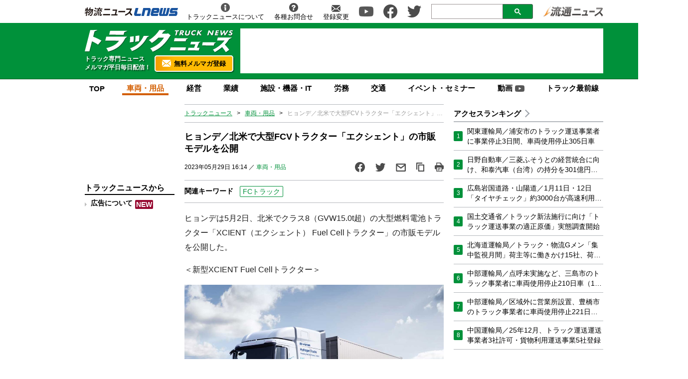

--- FILE ---
content_type: text/html; charset=UTF-8
request_url: https://www.trucknews.biz/article/p052906/
body_size: 22430
content:

<!DOCTYPE html>
<html lang="ja">
    <head>
        <meta charset="UTF-8">
        <meta name="viewport" content="width=device-width,initial-scale=1,minimum-scale=1.0">
        <meta http-equiv="X-UA-Compatible" content="IE=edge">
        <meta name="google-site-verification" content="ZhEJdkW2--u30BmrKXKS4dzpSQ_Heg3Iyynpbty9W78"/>
        <meta name="msvalidate.01" content="5B18F6E79F5530FF64845EB46C432F5E"/>
        <meta name="author" content="株式会社ロジスティクス・パートナー"/>
        <meta name="copyrighy" content="Copyright &copy; Logistics Partner, inc."/>
        <!-- OGP -->
<meta property="og:type" content="website">
<meta property="og:description" content="&#12498;&#12519;&#12531;&#12487;&#12399;5&#26376;2&#26085;&#12289;&#21271;&#31859;&#12391;&#12463;&#">
<meta property="og:title" content="ヒョンデ／北米で大型FCVトラクター「エクシェント」の市販モデルを公開">
<meta property="og:url" content="https://www.trucknews.biz/article/p052906/">
<meta property="og:image" content="https://www.trucknews.biz/wp-content/uploads/2023/05/20230529HYUNDAI.jpg">
<meta property="og:site_name" content="トラックニュース">
<meta property="og:locale" content="ja_JP" />
<meta property="fb:admins" content="100007889384611">
<meta property="fb:app_id" content="278521455634315">
<!-- /OGP -->
        
        <link rel="icon" type="image/png" href="">
            <script>
        const ajax_url = 'https://www.trucknews.biz/wp-admin/admin-ajax.php';
    </script>
	<style>img:is([sizes="auto" i], [sizes^="auto," i]) { contain-intrinsic-size: 3000px 1500px }</style>
	
		<!-- All in One SEO 4.8.9 - aioseo.com -->
		<title>ヒョンデ／北米で大型FCVトラクター「エクシェント」の市販モデルを公開 - トラックニュース</title>
	<meta name="description" content="ヒョンデは5月2日、北米でクラス8（GVW15.0t超）の大型燃料電池トラクター「XCIENT（エクシェント）" />
	<meta name="robots" content="max-image-preview:large" />
	<meta name="author" content="トラックニュース編集部 TA"/>
	<link rel="canonical" href="https://www.trucknews.biz/article/p052906/" />
	<meta name="generator" content="All in One SEO (AIOSEO) 4.8.9" />
		<meta property="og:locale" content="ja_JP" />
		<meta property="og:site_name" content="トラックニュース - トラック業界専門ニュースサイト" />
		<meta property="og:type" content="article" />
		<meta property="og:title" content="ヒョンデ／北米で大型FCVトラクター「エクシェント」の市販モデルを公開 - トラックニュース" />
		<meta property="og:description" content="ヒョンデは5月2日、北米でクラス8（GVW15.0t超）の大型燃料電池トラクター「XCIENT（エクシェント）" />
		<meta property="og:url" content="https://www.trucknews.biz/article/p052906/" />
		<meta property="article:published_time" content="2023-05-29T07:14:11+00:00" />
		<meta property="article:modified_time" content="2023-05-29T07:14:11+00:00" />
		<meta name="twitter:card" content="summary_large_image" />
		<meta name="twitter:title" content="ヒョンデ／北米で大型FCVトラクター「エクシェント」の市販モデルを公開 - トラックニュース" />
		<meta name="twitter:description" content="ヒョンデは5月2日、北米でクラス8（GVW15.0t超）の大型燃料電池トラクター「XCIENT（エクシェント）" />
		<script type="application/ld+json" class="aioseo-schema">
			{"@context":"https:\/\/schema.org","@graph":[{"@type":"BlogPosting","@id":"https:\/\/www.trucknews.biz\/article\/p052906\/#blogposting","name":"\u30d2\u30e7\u30f3\u30c7\uff0f\u5317\u7c73\u3067\u5927\u578bFCV\u30c8\u30e9\u30af\u30bf\u30fc\u300c\u30a8\u30af\u30b7\u30a7\u30f3\u30c8\u300d\u306e\u5e02\u8ca9\u30e2\u30c7\u30eb\u3092\u516c\u958b - \u30c8\u30e9\u30c3\u30af\u30cb\u30e5\u30fc\u30b9","headline":"\u30d2\u30e7\u30f3\u30c7\uff0f\u5317\u7c73\u3067\u5927\u578bFCV\u30c8\u30e9\u30af\u30bf\u30fc\u300c\u30a8\u30af\u30b7\u30a7\u30f3\u30c8\u300d\u306e\u5e02\u8ca9\u30e2\u30c7\u30eb\u3092\u516c\u958b","author":{"@id":"https:\/\/www.trucknews.biz\/author\/kurachi-trucknews\/#author"},"publisher":{"@id":"https:\/\/www.trucknews.biz\/#organization"},"image":{"@type":"ImageObject","url":"https:\/\/www.trucknews.biz\/wp-content\/uploads\/2023\/05\/20230529HYUNDAI.jpg","width":1200,"height":735},"datePublished":"2023-05-29T16:14:11+09:00","dateModified":"2023-05-29T16:14:11+09:00","inLanguage":"ja","mainEntityOfPage":{"@id":"https:\/\/www.trucknews.biz\/article\/p052906\/#webpage"},"isPartOf":{"@id":"https:\/\/www.trucknews.biz\/article\/p052906\/#webpage"},"articleSection":"\u8eca\u4e21\u30fb\u7528\u54c1, FC\u30c8\u30e9\u30c3\u30af"},{"@type":"BreadcrumbList","@id":"https:\/\/www.trucknews.biz\/article\/p052906\/#breadcrumblist","itemListElement":[{"@type":"ListItem","@id":"https:\/\/www.trucknews.biz#listItem","position":1,"name":"Home","item":"https:\/\/www.trucknews.biz","nextItem":{"@type":"ListItem","@id":"https:\/\/www.trucknews.biz\/article\/#listItem","name":"\u6295\u7a3f"}},{"@type":"ListItem","@id":"https:\/\/www.trucknews.biz\/article\/#listItem","position":2,"name":"\u6295\u7a3f","item":"https:\/\/www.trucknews.biz\/article\/","nextItem":{"@type":"ListItem","@id":"https:\/\/www.trucknews.biz\/vehicle\/#listItem","name":"\u8eca\u4e21\u30fb\u7528\u54c1"},"previousItem":{"@type":"ListItem","@id":"https:\/\/www.trucknews.biz#listItem","name":"Home"}},{"@type":"ListItem","@id":"https:\/\/www.trucknews.biz\/vehicle\/#listItem","position":3,"name":"\u8eca\u4e21\u30fb\u7528\u54c1","item":"https:\/\/www.trucknews.biz\/vehicle\/","nextItem":{"@type":"ListItem","@id":"https:\/\/www.trucknews.biz\/article\/p052906\/#listItem","name":"\u30d2\u30e7\u30f3\u30c7\uff0f\u5317\u7c73\u3067\u5927\u578bFCV\u30c8\u30e9\u30af\u30bf\u30fc\u300c\u30a8\u30af\u30b7\u30a7\u30f3\u30c8\u300d\u306e\u5e02\u8ca9\u30e2\u30c7\u30eb\u3092\u516c\u958b"},"previousItem":{"@type":"ListItem","@id":"https:\/\/www.trucknews.biz\/article\/#listItem","name":"\u6295\u7a3f"}},{"@type":"ListItem","@id":"https:\/\/www.trucknews.biz\/article\/p052906\/#listItem","position":4,"name":"\u30d2\u30e7\u30f3\u30c7\uff0f\u5317\u7c73\u3067\u5927\u578bFCV\u30c8\u30e9\u30af\u30bf\u30fc\u300c\u30a8\u30af\u30b7\u30a7\u30f3\u30c8\u300d\u306e\u5e02\u8ca9\u30e2\u30c7\u30eb\u3092\u516c\u958b","previousItem":{"@type":"ListItem","@id":"https:\/\/www.trucknews.biz\/vehicle\/#listItem","name":"\u8eca\u4e21\u30fb\u7528\u54c1"}}]},{"@type":"Organization","@id":"https:\/\/www.trucknews.biz\/#organization","name":"\u682a\u5f0f\u4f1a\u793e\u7269\u6d41\u30cb\u30e5\u30fc\u30b9 - \u30c8\u30e9\u30c3\u30af\u30cb\u30e5\u30fc\u30b9\u7de8\u96c6\u90e8","description":"\u30c8\u30e9\u30c3\u30af\u696d\u754c\u5c02\u9580\u30cb\u30e5\u30fc\u30b9\u30b5\u30a4\u30c8","url":"https:\/\/www.trucknews.biz\/","telephone":"+81362805150","logo":{"@type":"ImageObject","url":"https:\/\/www.trucknews.biz\/wp-content\/uploads\/2023\/04\/logo.png","@id":"https:\/\/www.trucknews.biz\/article\/p052906\/#organizationLogo","width":241,"height":37},"image":{"@id":"https:\/\/www.trucknews.biz\/article\/p052906\/#organizationLogo"}},{"@type":"Person","@id":"https:\/\/www.trucknews.biz\/author\/kurachi-trucknews\/#author","url":"https:\/\/www.trucknews.biz\/author\/kurachi-trucknews\/","name":"\u30c8\u30e9\u30c3\u30af\u30cb\u30e5\u30fc\u30b9\u7de8\u96c6\u90e8 TA"},{"@type":"WebPage","@id":"https:\/\/www.trucknews.biz\/article\/p052906\/#webpage","url":"https:\/\/www.trucknews.biz\/article\/p052906\/","name":"\u30d2\u30e7\u30f3\u30c7\uff0f\u5317\u7c73\u3067\u5927\u578bFCV\u30c8\u30e9\u30af\u30bf\u30fc\u300c\u30a8\u30af\u30b7\u30a7\u30f3\u30c8\u300d\u306e\u5e02\u8ca9\u30e2\u30c7\u30eb\u3092\u516c\u958b - \u30c8\u30e9\u30c3\u30af\u30cb\u30e5\u30fc\u30b9","description":"\u30d2\u30e7\u30f3\u30c7\u306f5\u67082\u65e5\u3001\u5317\u7c73\u3067\u30af\u30e9\u30b98\uff08GVW15.0t\u8d85\uff09\u306e\u5927\u578b\u71c3\u6599\u96fb\u6c60\u30c8\u30e9\u30af\u30bf\u30fc\u300cXCIENT\uff08\u30a8\u30af\u30b7\u30a7\u30f3\u30c8\uff09","inLanguage":"ja","isPartOf":{"@id":"https:\/\/www.trucknews.biz\/#website"},"breadcrumb":{"@id":"https:\/\/www.trucknews.biz\/article\/p052906\/#breadcrumblist"},"author":{"@id":"https:\/\/www.trucknews.biz\/author\/kurachi-trucknews\/#author"},"creator":{"@id":"https:\/\/www.trucknews.biz\/author\/kurachi-trucknews\/#author"},"image":{"@type":"ImageObject","url":"https:\/\/www.trucknews.biz\/wp-content\/uploads\/2023\/05\/20230529HYUNDAI.jpg","@id":"https:\/\/www.trucknews.biz\/article\/p052906\/#mainImage","width":1200,"height":735},"primaryImageOfPage":{"@id":"https:\/\/www.trucknews.biz\/article\/p052906\/#mainImage"},"datePublished":"2023-05-29T16:14:11+09:00","dateModified":"2023-05-29T16:14:11+09:00"},{"@type":"WebSite","@id":"https:\/\/www.trucknews.biz\/#website","url":"https:\/\/www.trucknews.biz\/","name":"\u30c8\u30e9\u30c3\u30af\u30cb\u30e5\u30fc\u30b9","alternateName":"Truck News","description":"\u30c8\u30e9\u30c3\u30af\u696d\u754c\u5c02\u9580\u30cb\u30e5\u30fc\u30b9\u30b5\u30a4\u30c8","inLanguage":"ja","publisher":{"@id":"https:\/\/www.trucknews.biz\/#organization"}}]}
		</script>
		<!-- All in One SEO -->

<link rel='dns-prefetch' href='//ajax.googleapis.com' />
<link rel="alternate" type="application/rss+xml" title="トラックニュース &raquo; ヒョンデ／北米で大型FCVトラクター「エクシェント」の市販モデルを公開 のコメントのフィード" href="https://www.trucknews.biz/article/p052906/feed/" />
<style id='classic-theme-styles-inline-css' type='text/css'>
/*! This file is auto-generated */
.wp-block-button__link{color:#fff;background-color:#32373c;border-radius:9999px;box-shadow:none;text-decoration:none;padding:calc(.667em + 2px) calc(1.333em + 2px);font-size:1.125em}.wp-block-file__button{background:#32373c;color:#fff;text-decoration:none}
</style>
<style id='global-styles-inline-css' type='text/css'>
:root{--wp--preset--aspect-ratio--square: 1;--wp--preset--aspect-ratio--4-3: 4/3;--wp--preset--aspect-ratio--3-4: 3/4;--wp--preset--aspect-ratio--3-2: 3/2;--wp--preset--aspect-ratio--2-3: 2/3;--wp--preset--aspect-ratio--16-9: 16/9;--wp--preset--aspect-ratio--9-16: 9/16;--wp--preset--color--black: #000000;--wp--preset--color--cyan-bluish-gray: #abb8c3;--wp--preset--color--white: #ffffff;--wp--preset--color--pale-pink: #f78da7;--wp--preset--color--vivid-red: #cf2e2e;--wp--preset--color--luminous-vivid-orange: #ff6900;--wp--preset--color--luminous-vivid-amber: #fcb900;--wp--preset--color--light-green-cyan: #7bdcb5;--wp--preset--color--vivid-green-cyan: #00d084;--wp--preset--color--pale-cyan-blue: #8ed1fc;--wp--preset--color--vivid-cyan-blue: #0693e3;--wp--preset--color--vivid-purple: #9b51e0;--wp--preset--gradient--vivid-cyan-blue-to-vivid-purple: linear-gradient(135deg,rgba(6,147,227,1) 0%,rgb(155,81,224) 100%);--wp--preset--gradient--light-green-cyan-to-vivid-green-cyan: linear-gradient(135deg,rgb(122,220,180) 0%,rgb(0,208,130) 100%);--wp--preset--gradient--luminous-vivid-amber-to-luminous-vivid-orange: linear-gradient(135deg,rgba(252,185,0,1) 0%,rgba(255,105,0,1) 100%);--wp--preset--gradient--luminous-vivid-orange-to-vivid-red: linear-gradient(135deg,rgba(255,105,0,1) 0%,rgb(207,46,46) 100%);--wp--preset--gradient--very-light-gray-to-cyan-bluish-gray: linear-gradient(135deg,rgb(238,238,238) 0%,rgb(169,184,195) 100%);--wp--preset--gradient--cool-to-warm-spectrum: linear-gradient(135deg,rgb(74,234,220) 0%,rgb(151,120,209) 20%,rgb(207,42,186) 40%,rgb(238,44,130) 60%,rgb(251,105,98) 80%,rgb(254,248,76) 100%);--wp--preset--gradient--blush-light-purple: linear-gradient(135deg,rgb(255,206,236) 0%,rgb(152,150,240) 100%);--wp--preset--gradient--blush-bordeaux: linear-gradient(135deg,rgb(254,205,165) 0%,rgb(254,45,45) 50%,rgb(107,0,62) 100%);--wp--preset--gradient--luminous-dusk: linear-gradient(135deg,rgb(255,203,112) 0%,rgb(199,81,192) 50%,rgb(65,88,208) 100%);--wp--preset--gradient--pale-ocean: linear-gradient(135deg,rgb(255,245,203) 0%,rgb(182,227,212) 50%,rgb(51,167,181) 100%);--wp--preset--gradient--electric-grass: linear-gradient(135deg,rgb(202,248,128) 0%,rgb(113,206,126) 100%);--wp--preset--gradient--midnight: linear-gradient(135deg,rgb(2,3,129) 0%,rgb(40,116,252) 100%);--wp--preset--font-size--small: 13px;--wp--preset--font-size--medium: 20px;--wp--preset--font-size--large: 36px;--wp--preset--font-size--x-large: 42px;--wp--preset--spacing--20: 0.44rem;--wp--preset--spacing--30: 0.67rem;--wp--preset--spacing--40: 1rem;--wp--preset--spacing--50: 1.5rem;--wp--preset--spacing--60: 2.25rem;--wp--preset--spacing--70: 3.38rem;--wp--preset--spacing--80: 5.06rem;--wp--preset--shadow--natural: 6px 6px 9px rgba(0, 0, 0, 0.2);--wp--preset--shadow--deep: 12px 12px 50px rgba(0, 0, 0, 0.4);--wp--preset--shadow--sharp: 6px 6px 0px rgba(0, 0, 0, 0.2);--wp--preset--shadow--outlined: 6px 6px 0px -3px rgba(255, 255, 255, 1), 6px 6px rgba(0, 0, 0, 1);--wp--preset--shadow--crisp: 6px 6px 0px rgba(0, 0, 0, 1);}:where(.is-layout-flex){gap: 0.5em;}:where(.is-layout-grid){gap: 0.5em;}body .is-layout-flex{display: flex;}.is-layout-flex{flex-wrap: wrap;align-items: center;}.is-layout-flex > :is(*, div){margin: 0;}body .is-layout-grid{display: grid;}.is-layout-grid > :is(*, div){margin: 0;}:where(.wp-block-columns.is-layout-flex){gap: 2em;}:where(.wp-block-columns.is-layout-grid){gap: 2em;}:where(.wp-block-post-template.is-layout-flex){gap: 1.25em;}:where(.wp-block-post-template.is-layout-grid){gap: 1.25em;}.has-black-color{color: var(--wp--preset--color--black) !important;}.has-cyan-bluish-gray-color{color: var(--wp--preset--color--cyan-bluish-gray) !important;}.has-white-color{color: var(--wp--preset--color--white) !important;}.has-pale-pink-color{color: var(--wp--preset--color--pale-pink) !important;}.has-vivid-red-color{color: var(--wp--preset--color--vivid-red) !important;}.has-luminous-vivid-orange-color{color: var(--wp--preset--color--luminous-vivid-orange) !important;}.has-luminous-vivid-amber-color{color: var(--wp--preset--color--luminous-vivid-amber) !important;}.has-light-green-cyan-color{color: var(--wp--preset--color--light-green-cyan) !important;}.has-vivid-green-cyan-color{color: var(--wp--preset--color--vivid-green-cyan) !important;}.has-pale-cyan-blue-color{color: var(--wp--preset--color--pale-cyan-blue) !important;}.has-vivid-cyan-blue-color{color: var(--wp--preset--color--vivid-cyan-blue) !important;}.has-vivid-purple-color{color: var(--wp--preset--color--vivid-purple) !important;}.has-black-background-color{background-color: var(--wp--preset--color--black) !important;}.has-cyan-bluish-gray-background-color{background-color: var(--wp--preset--color--cyan-bluish-gray) !important;}.has-white-background-color{background-color: var(--wp--preset--color--white) !important;}.has-pale-pink-background-color{background-color: var(--wp--preset--color--pale-pink) !important;}.has-vivid-red-background-color{background-color: var(--wp--preset--color--vivid-red) !important;}.has-luminous-vivid-orange-background-color{background-color: var(--wp--preset--color--luminous-vivid-orange) !important;}.has-luminous-vivid-amber-background-color{background-color: var(--wp--preset--color--luminous-vivid-amber) !important;}.has-light-green-cyan-background-color{background-color: var(--wp--preset--color--light-green-cyan) !important;}.has-vivid-green-cyan-background-color{background-color: var(--wp--preset--color--vivid-green-cyan) !important;}.has-pale-cyan-blue-background-color{background-color: var(--wp--preset--color--pale-cyan-blue) !important;}.has-vivid-cyan-blue-background-color{background-color: var(--wp--preset--color--vivid-cyan-blue) !important;}.has-vivid-purple-background-color{background-color: var(--wp--preset--color--vivid-purple) !important;}.has-black-border-color{border-color: var(--wp--preset--color--black) !important;}.has-cyan-bluish-gray-border-color{border-color: var(--wp--preset--color--cyan-bluish-gray) !important;}.has-white-border-color{border-color: var(--wp--preset--color--white) !important;}.has-pale-pink-border-color{border-color: var(--wp--preset--color--pale-pink) !important;}.has-vivid-red-border-color{border-color: var(--wp--preset--color--vivid-red) !important;}.has-luminous-vivid-orange-border-color{border-color: var(--wp--preset--color--luminous-vivid-orange) !important;}.has-luminous-vivid-amber-border-color{border-color: var(--wp--preset--color--luminous-vivid-amber) !important;}.has-light-green-cyan-border-color{border-color: var(--wp--preset--color--light-green-cyan) !important;}.has-vivid-green-cyan-border-color{border-color: var(--wp--preset--color--vivid-green-cyan) !important;}.has-pale-cyan-blue-border-color{border-color: var(--wp--preset--color--pale-cyan-blue) !important;}.has-vivid-cyan-blue-border-color{border-color: var(--wp--preset--color--vivid-cyan-blue) !important;}.has-vivid-purple-border-color{border-color: var(--wp--preset--color--vivid-purple) !important;}.has-vivid-cyan-blue-to-vivid-purple-gradient-background{background: var(--wp--preset--gradient--vivid-cyan-blue-to-vivid-purple) !important;}.has-light-green-cyan-to-vivid-green-cyan-gradient-background{background: var(--wp--preset--gradient--light-green-cyan-to-vivid-green-cyan) !important;}.has-luminous-vivid-amber-to-luminous-vivid-orange-gradient-background{background: var(--wp--preset--gradient--luminous-vivid-amber-to-luminous-vivid-orange) !important;}.has-luminous-vivid-orange-to-vivid-red-gradient-background{background: var(--wp--preset--gradient--luminous-vivid-orange-to-vivid-red) !important;}.has-very-light-gray-to-cyan-bluish-gray-gradient-background{background: var(--wp--preset--gradient--very-light-gray-to-cyan-bluish-gray) !important;}.has-cool-to-warm-spectrum-gradient-background{background: var(--wp--preset--gradient--cool-to-warm-spectrum) !important;}.has-blush-light-purple-gradient-background{background: var(--wp--preset--gradient--blush-light-purple) !important;}.has-blush-bordeaux-gradient-background{background: var(--wp--preset--gradient--blush-bordeaux) !important;}.has-luminous-dusk-gradient-background{background: var(--wp--preset--gradient--luminous-dusk) !important;}.has-pale-ocean-gradient-background{background: var(--wp--preset--gradient--pale-ocean) !important;}.has-electric-grass-gradient-background{background: var(--wp--preset--gradient--electric-grass) !important;}.has-midnight-gradient-background{background: var(--wp--preset--gradient--midnight) !important;}.has-small-font-size{font-size: var(--wp--preset--font-size--small) !important;}.has-medium-font-size{font-size: var(--wp--preset--font-size--medium) !important;}.has-large-font-size{font-size: var(--wp--preset--font-size--large) !important;}.has-x-large-font-size{font-size: var(--wp--preset--font-size--x-large) !important;}
:where(.wp-block-post-template.is-layout-flex){gap: 1.25em;}:where(.wp-block-post-template.is-layout-grid){gap: 1.25em;}
:where(.wp-block-columns.is-layout-flex){gap: 2em;}:where(.wp-block-columns.is-layout-grid){gap: 2em;}
:root :where(.wp-block-pullquote){font-size: 1.5em;line-height: 1.6;}
</style>
<link rel='stylesheet' id='responsive-lightbox-swipebox-css' href='https://www.trucknews.biz/wp-content/plugins/responsive-lightbox/assets/swipebox/swipebox.min.css?ver=1.5.2' type='text/css' media='all' />
<link rel='stylesheet' id='wp-pagenavi-css' href='https://www.trucknews.biz/wp-content/plugins/wp-pagenavi/pagenavi-css.css?ver=2.70' type='text/css' media='all' />
<link rel='stylesheet' id='truck-style-css' href='https://www.trucknews.biz/wp-content/themes/trucknews/assets/css/style.css?ver=20250415091245' type='text/css' media='all' />
<link rel='stylesheet' id='truck-single-css' href='https://www.trucknews.biz/wp-content/themes/trucknews/assets/css/single.css?ver=20230425113700' type='text/css' media='all' />
<link rel='stylesheet' id='truck-print-style-css' href='https://www.trucknews.biz/wp-content/themes/trucknews/assets/css/print.css?ver=6.8.3' type='text/css' media='print' />
<script type="text/javascript" id="truck-jquery-js-extra">
/* <![CDATA[ */
var WP_POST_META = {"author_id":"13","author_name":"\u30c8\u30e9\u30c3\u30af\u30cb\u30e5\u30fc\u30b9\u7de8\u96c6\u90e8 TA","author_slug":"kurachi-trucknews"};
/* ]]> */
</script>
<script type="text/javascript" src="https://ajax.googleapis.com/ajax/libs/jquery/3.6.0/jquery.min.js?ver=6.8.3" id="truck-jquery-js"></script>
<script type="text/javascript" src="https://www.trucknews.biz/wp-content/themes/trucknews/assets/js/slick.min.js?ver=6.8.3" id="truck-slick-js"></script>
<script type="text/javascript" src="https://www.trucknews.biz/wp-content/themes/trucknews/assets/js/script.js?ver=20230426181140" id="truck-script-js"></script>
<script type="text/javascript" src="https://www.trucknews.biz/wp-content/themes/trucknews/assets/js/single.js?ver=20240205112833" id="truck-single-script-js"></script>
<script type="text/javascript" src="https://www.trucknews.biz/wp-content/themes/trucknews/assets/js/css_browser_selector.js?ver=6.8.3" id="css_browser_selector-js"></script>
<link rel="https://api.w.org/" href="https://www.trucknews.biz/wp-json/" /><link rel="alternate" title="JSON" type="application/json" href="https://www.trucknews.biz/wp-json/wp/v2/posts/1303" /><link rel='shortlink' href='https://www.trucknews.biz/?p=1303' />
<link rel="alternate" title="oEmbed (JSON)" type="application/json+oembed" href="https://www.trucknews.biz/wp-json/oembed/1.0/embed?url=https%3A%2F%2Fwww.trucknews.biz%2Farticle%2Fp052906%2F" />
<link rel="alternate" title="oEmbed (XML)" type="text/xml+oembed" href="https://www.trucknews.biz/wp-json/oembed/1.0/embed?url=https%3A%2F%2Fwww.trucknews.biz%2Farticle%2Fp052906%2F&#038;format=xml" />
<!-- ## NXS/OG ## --><!-- ## NXSOGTAGS ## --><!-- ## NXS/OG ## -->

        <!-- Google tag (gtag.js) -->
        <script async src="https://www.googletagmanager.com/gtag/js?id=G-PLRTSFC193"></script>
        <script>
            window.dataLayer = window.dataLayer || [];
            function gtag(){dataLayer.push(arguments);}
            gtag('js', new Date());

            gtag('config', 'G-PLRTSFC193');
        </script>

        <script type="application/javascript" src="//anymind360.com/js/10038/ats.js"></script>
        <script async src="https://pagead2.googlesyndication.com/pagead/js/adsbygoogle.js?client=ca-pub-1237158364128849" crossorigin="anonymous"></script>
        

<script type="application/ld+json">
[{
  "@context": "https://schema.org",
  
    "@type" : "NewsArticle",
    "mainEntityOfPage" : {
     "@type" : "WebPage",
     "@id" : "https://www.trucknews.biz/article/p052906/"
    },
    "headline" : "ヒョンデ／北米で大型FCVトラクター「エクシェント」の市販モデルを公開",
        "image" : {
     "@type" : "ImageObject",
     "url" : "https://www.trucknews.biz/wp-content/uploads/2023/05/20230529HYUNDAI.jpg",
     "width" : "1200",
     "height" : "735"
    },
        "datePublished" : "2023/05/29 16:14:11",
    "dateModified" : "2023-05-29 16:14:11",
    "author" : {
      "@type" : "Organization",
      "name" : "トラックニュース"
    },
    "Publisher" : {
      "@type" : "Organization",
      "name" : "トラックニュース",
     "logo" : {
     "@type" : "ImageObject",
     "url" : "https://www.trucknews.biz/common/img/logo.png",
     "width" : "279",
     "height" : "54"
    }
   }
},
{
  "@context": "https://schema.org",
  "@type": "BreadcrumbList",
  "itemListElement": [
    {
      "@type": "ListItem",
      "position": 1,
      "item": {
        "@id": "https://www.trucknews.biz",
        "name": "TOP"
      }
    },
    {
      "@type": "ListItem",
      "position": 2,
      "item": {
        "@id": "https://www.trucknews.biz/vehicle",
        "name": "車両・用品"
      }
     },
     {
      "@type": "ListItem",
      "position": 3,
      "item": {
        "@id": "https://www.trucknews.biz/article/p052906/",
        "name": "ヒョンデ／北米で大型FCVトラクター「エクシェント」の市販モデルを公開"
      }
    }
  ]
}
]
</script>


        <script async src="https://securepubads.g.doubleclick.net/tag/js/gpt.js"></script>
<script>
    window.googletag = window.googletag || {cmd: []};
    googletag.cmd.push(function() {
        googletag.defineSlot('/190842266/TKN/JP_TKN_PC_all_header', [[1, 1], [728, 90], 'fluid'], 'div-gpt-ad-1676443317548-0').addService(googletag.pubads());

                googletag.defineSlot('/190842266/TKN/JP_TKN_PC_all_left1', [[180, 150], [1, 1], 'fluid'], 'div-gpt-ad-1676445131968-0').addService(googletag.pubads());
        googletag.defineSlot('/190842266/TKN/JP_TKN_PC_all_left2', ['fluid', [180, 150], [1, 1]], 'div-gpt-ad-1676445170563-0').addService(googletag.pubads());
        googletag.defineSlot('/190842266/TKN/JP_TKN_PC_all_left3', [[1, 1], [180, 150], 'fluid'], 'div-gpt-ad-1676443480577-0').addService(googletag.pubads());
        googletag.defineSlot('/190842266/TKN/JP_TKN_PC_all_left4', [[180, 60], [1, 1], 'fluid'], 'div-gpt-ad-1676445234541-0').addService(googletag.pubads());
        googletag.defineSlot('/190842266/JP_TKN_PC_all_left5', [[1, 1], [180, 600], 'fluid'], 'div-gpt-ad-1676445329230-0').addService(googletag.pubads());
        googletag.defineSlot('/190842266/JP_TKN_PC_all_left6', ['fluid', [1, 1], [180, 600]], 'div-gpt-ad-1676445780556-0').addService(googletag.pubads());
        googletag.defineSlot('/190842266/JP_TKN_PC_all_right1', [[1, 1], [300, 60], 'fluid'], 'div-gpt-ad-1676445854899-0').addService(googletag.pubads());
        googletag.defineSlot('/190842266/JP_TKN_PC_all_right2', ['fluid', [300, 60], [1, 1]], 'div-gpt-ad-1676446039381-0').addService(googletag.pubads());
        googletag.defineSlot('/190842266/JP_TKN_PC_all_right3', ['fluid', [300, 60], [1, 1]], 'div-gpt-ad-1676446123622-0').addService(googletag.pubads());
        googletag.defineSlot('/190842266/JP_TKN_PC_all_right4', ['fluid', [1, 1], [300, 60]], 'div-gpt-ad-1676446206410-0').addService(googletag.pubads());
        googletag.defineSlot('/190842266/TKN/JP_TKN_PC_all_right5', ['fluid', [1, 1], [300, 60]], 'div-gpt-ad-1676446238842-0').addService(googletag.pubads());
        googletag.defineSlot('/190842266/JP_TKN_PC_all_right6', [[1, 1], [300, 60], 'fluid'], 'div-gpt-ad-1676446270415-0').addService(googletag.pubads());
        googletag.defineSlot('/190842266/TKN/JP_TKN_PC_all_right7', ['fluid', [1, 1], [300, 60]], 'div-gpt-ad-1676446300531-0').addService(googletag.pubads());
        googletag.defineSlot('/190842266/JP_TKN_PC_all_right8', [[300, 60], [1, 1], 'fluid'], 'div-gpt-ad-1676446327242-0').addService(googletag.pubads());
        googletag.defineSlot('/190842266/JP_TKN_PC_all_right9', [[1, 1], [300, 60], 'fluid'], 'div-gpt-ad-1676446367663-0').addService(googletag.pubads());
        googletag.defineSlot('/190842266/JP_TKN_PC_all_right10', ['fluid', [1, 1], [300, 250]], 'div-gpt-ad-1676446397371-0').addService(googletag.pubads());
        googletag.defineSlot('/190842266/JP_TKN_PC_all_right11', [[1, 1], [180, 600], 'fluid'], 'div-gpt-ad-1676446423375-0').addService(googletag.pubads());
        googletag.defineSlot('/190842266/JP_TKN_PC_all_right12', ['fluid', [1, 1], [300, 250]], 'div-gpt-ad-1676446447362-0').addService(googletag.pubads());
        
        
                googletag.defineSlot('/190842266/JP_TKN_PC_article_inarticle', ['fluid', [1, 1], [300, 250]], 'div-gpt-ad-1676446565168-0').addService(googletag.pubads());
        
        googletag.pubads().enableSingleRequest();
        googletag.pubads().collapseEmptyDivs();
        googletag.enableServices();
    });
</script>    </head>
    <body class="wp-singular post-template-default single single-post postid-1303 single-format-standard wp-theme-trucknews vehicle">

        <header>
            
            <div class="header-position">

                
                <div class="header-top-nav">
                    <div class="header-top-nav-position">
                        <a href="https://www.lnews.jp" rel="noopener noreferrer" target="_blank" title="物流ニュースLNEWS"><img src="https://www.trucknews.biz/wp-content/themes/trucknews/assets/img/header-lnews.png" alt="物流ニュースLNEWS"></a>
                        <nav>
                            <ul class="header-top-nav-list">
                                <li>
                                    <a href="/about/" title="トラックニュースについて" onclick="gtag('event', 'add_and_pr_count', {'add_and_pr_count_category':'btn_click', 'add_and_pr_count_type':'header_about_btn_click'});">
                                        <img src="https://www.trucknews.biz/wp-content/themes/trucknews/assets/img/about.png" alt="トラックニュースについて">
                                        <p>トラックニュースについて</p>
                                    </a>
                                </li>
                                <li>
                                    <a href="https://www.l-partner.co.jp/contact.html" target="_blank" title="各種お問合せ" onclick="gtag('event', 'add_and_pr_count', {'add_and_pr_count_category':'btn_click', 'add_and_pr_count_type':'header_contact_btn_click'});">
                                        <img src="https://www.trucknews.biz/wp-content/themes/trucknews/assets/img/info.png" alt="各種お問合せ">
                                        <p>各種お問合せ</p>
                                    </a>
                                </li>
                                <li>
                                    <a href="/mailmagazine/" title="ニュース配信登録／変更" onclick="gtag('event', 'add_and_pr_count', {'add_and_pr_count_category':'btn_click', 'add_and_pr_count_type':'header_registration_btn_click'});">
                                        <img src="https://www.trucknews.biz/wp-content/themes/trucknews/assets/img/mail.png" alt="登録変更">
                                        <p>登録変更</p>
                                    </a>
                                </li>
                                <li class="only-icon">
                                    <a href="https://www.youtube.com/@trucknews-biz" rel="noopener noreferrer" target="_blank" onclick="gtag('event', 'add_and_pr_count', {'add_and_pr_count_category':'btn_click', 'add_and_pr_count_type':'header_youtube_btn_click'});">
                                        <img src="https://www.trucknews.biz/wp-content/themes/trucknews/assets/img/YouTube.png" alt="流通ニュース公式youtube">
                                    </a>
                                </li>
                                <li class="only-icon">
                                    <a href="https://www.facebook.com/trucknews.biz/" title="流通ニュース公式Facebookページ" rel="noopener noreferrer" target="_blank" onclick="gtag('event', 'add_and_pr_count', {'add_and_pr_count_category':'btn_click', 'add_and_pr_count_type':'header_facebook_btn_click'});">
                                        <img src="https://www.trucknews.biz/wp-content/themes/trucknews/assets/img/Facebook.png" alt="流通ニュース公式Facebookページ">
                                    </a>
                                </li>
                                <li class="only-icon">
                                    <a href="https://twitter.com/TRUCK_NEWS_BIZ" title="流通ニュース公式Twitter" rel="noopener noreferrer" target="_blank" onclick="gtag('event', 'add_and_pr_count', {'add_and_pr_count_category':'btn_click', 'add_and_pr_count_type':'header_X_btn_click'});">
                                        <img src="https://www.trucknews.biz/wp-content/themes/trucknews/assets/img/twitter.png" alt="流通ニュース公式ツイッター">
                                    </a>
                                </li>
                                <li class="search-bar">
                                    <form action="/" class="search-input-area">
    <div class="search-input">
        <input type="search" name="s">
        <div class="clear-btn"></div>
    </div>
    <div class="search-submit">
        <svg width="13" height="13" viewBox="0 0 13 13">
            <title>検索</title>
            <path d="m4.8495 7.8226c0.82666 0 1.5262-0.29146 2.0985-0.87438 0.57232-0.58292 0.86378-1.2877 0.87438-2.1144 0.010599-0.82666-0.28086-1.5262-0.87438-2.0985-0.59352-0.57232-1.293-0.86378-2.0985-0.87438-0.8055-0.010599-1.5103 0.28086-2.1144 0.87438-0.60414 0.59352-0.8956 1.293-0.87438 2.0985 0.021197 0.8055 0.31266 1.5103 0.87438 2.1144 0.56172 0.60414 1.2665 0.8956 2.1144 0.87438zm4.4695 0.2115 3.681 3.6819-1.259 1.284-3.6817-3.7 0.0019784-0.69479-0.090043-0.098846c-0.87973 0.76087-1.92 1.1413-3.1207 1.1413-1.3553 0-2.5025-0.46363-3.4417-1.3909s-1.4088-2.0686-1.4088-3.4239c0-1.3553 0.4696-2.4966 1.4088-3.4239 0.9392-0.92727 2.0864-1.3969 3.4417-1.4088 1.3553-0.011889 2.4906 0.45771 3.406 1.4088 0.9154 0.95107 1.379 2.0924 1.3909 3.4239 0 1.2126-0.38043 2.2588-1.1413 3.1385l0.098834 0.090049z"></path>
        </svg>
        <input type="submit">
    </div>
</form>                                </li>
                                <li class="only-icon">
                                    <a href="https://www.ryutsuu.biz" rel="noopener noreferrer" target="_blank">
                                        <img src="https://www.trucknews.biz/wp-content/themes/trucknews/assets/img/header-ryutsuu.png" alt="流通ニュース">
                                    </a>
                                </li>
                            </ul>
                        </nav>
                    </div>
                </div>

                
                <div class="header-main-area">
                    <div class="header-main-position">

                        <div class="header-main-style">

                            <div class="header-logo">
                                <p class="sp-catch-copy">トラック専門ニュース メルマガ平日毎日配信！</p>
                                <div class="header-logo-position">

                                                                        <p>
                                        <a href="/">
                                            <svg id="header-logo" xmlns="http://www.w3.org/2000/svg" viewBox="0 0 239.82 36.94"><defs><style>#header-logo .cls-1{fill:#fff;}#header-logo .cls-2{fill:#0b4827;}#header-logo .cls-3{opacity:.65;}</style></defs><polygon class="cls-2" points="146.69 9.4 148.75 9.4 150.37 3.05 152.43 3.06 152.83 1.52 146.27 1.51 145.88 3.05 148.31 3.05 146.69 9.4"/><path class="cls-2" d="m155.93,6.3l1.8,3.11h2.42s-1.93-3.2-1.93-3.2c.51-.08,1.07-.31,1.5-.64.49-.39.85-.98.94-1.72.1-.82-.18-1.32-.46-1.61-.6-.64-1.43-.71-2.29-.71h-2.8s-2.02,7.87-2.02,7.87h2.07s.79-3.1.79-3.1Zm.86-3.35h.31c.47,0,.85.04,1.11.19.34.2.37.52.34.77-.04.33-.17.67-.56.92-.39.25-.9.28-1.24.28h-.51s.56-2.16.56-2.16Z"/><path class="cls-2" d="m165.65,9.87c.74,0,2.04-.03,3.04-.85.89-.72,1.12-1.68,1.36-2.62l1.18-4.58h-2.07s-1.13,4.46-1.13,4.46c-.12.45-.29,1.11-.78,1.5-.25.2-.69.39-1.36.39-.55,0-.92-.16-1.14-.36-.3-.3-.31-.7-.27-1.02.04-.33.08-.44.15-.69l1.09-4.3h-2.07s-1.06,4.18-1.06,4.18c-.08.32-.21.89-.25,1.24-.08.73.07,1.34.58,1.82.73.72,1.85.82,2.73.82Z"/><path class="cls-2" d="m176.31,9.61c1.15,0,1.91-.29,2.22-.42l.5-1.96c-.54.35-1.29.68-2.17.68-.82,0-1.46-.26-1.82-.62-.36-.35-.59-.96-.51-1.62.07-.63.41-1.33,1.02-1.85.63-.54,1.35-.74,2.21-.74,1.19,0,1.82.47,2.15.79l.48-1.93c-.3-.17-1.09-.57-2.47-.57-1.64,0-2.9.56-3.72,1.22-.92.73-1.64,1.85-1.8,3.22-.16,1.37.37,2.22.89,2.73.44.41,1.34,1.05,3.03,1.06Z"/><polygon class="cls-2" points="184.19 5.88 186.47 9.45 189.07 9.45 186.23 5.38 190.58 1.57 188.11 1.57 184.45 4.86 185.29 1.57 183.22 1.56 181.21 9.44 183.27 9.44 184.19 5.88"/><polygon class="cls-2" points="207.04 9.47 209.05 1.59 206.99 1.59 205.67 6.72 202.15 1.58 200.35 1.58 198.32 9.46 200.38 9.46 201.69 4.31 205.24 9.47 207.04 9.47"/><polygon class="cls-2" points="215.89 7.95 212.91 7.94 213.36 6.19 216.18 6.2 216.57 4.66 213.75 4.66 214.14 3.13 217.07 3.14 217.46 1.6 212.52 1.6 210.51 9.47 215.5 9.48 215.89 7.95"/><polygon class="cls-2" points="222.15 9.49 225.24 4.71 225.88 9.49 227.65 9.5 232.7 1.62 230.5 1.62 227.26 6.84 226.7 1.61 225.28 1.61 222.03 6.83 221.45 1.61 219.36 1.61 220.38 9.49 222.15 9.49"/><path class="cls-2" d="m235.14,9.68c.91,0,1.85-.14,2.65-.77.58-.46,1.04-1.19,1.13-2.02.06-.51-.03-.87-.31-1.23-.31-.38-.69-.58-1.09-.76l-.5-.21c-.42-.18-.65-.27-.82-.42-.17-.13-.27-.3-.25-.53.02-.21.17-.44.38-.57.25-.17.61-.2.87-.2.4,0,.93.12,1.44.57l1.19-1.32c-.86-.65-1.73-.78-2.5-.78-.77,0-1.7.12-2.5.74-.47.38-.92.97-1.01,1.78-.06.5.05.95.44,1.34.38.39,1.04.65,1.18.7l.5.19c.45.17.61.3.67.36.1.09.22.26.19.54-.03.3-.2.57-.46.73-.27.16-.71.25-1.02.25-.39,0-.75-.11-1.02-.26-.25-.15-.52-.4-.68-.63l-1.3,1.3c.29.31.68.63,1.1.84.57.28,1.08.36,1.74.36Z"/><polygon class="cls-1" points="146.12 8.54 148.18 8.55 149.81 2.2 151.87 2.21 152.26 .67 145.71 .66 145.31 2.2 147.74 2.2 146.12 8.54"/><path class="cls-1" d="m155.36,5.45l1.8,3.11h2.42s-1.93-3.2-1.93-3.2c.51-.08,1.07-.31,1.5-.64.49-.39.85-.98.94-1.72.1-.82-.18-1.32-.46-1.61-.6-.64-1.43-.71-2.29-.71h-2.8s-2.02,7.87-2.02,7.87h2.07s.79-3.1.79-3.1Zm.86-3.35h.31c.47,0,.85.04,1.11.19.34.2.37.52.34.77-.04.33-.17.67-.56.92-.39.25-.9.28-1.24.28h-.51s.56-2.16.56-2.16Z"/><path class="cls-1" d="m165.08,9.02c.74,0,2.04-.03,3.04-.85.89-.72,1.12-1.68,1.36-2.62l1.18-4.58h-2.07s-1.13,4.46-1.13,4.46c-.12.45-.29,1.11-.78,1.5-.25.2-.69.39-1.36.39-.55,0-.92-.16-1.14-.36-.3-.3-.31-.7-.27-1.02.04-.33.08-.44.15-.69l1.09-4.3h-2.07s-1.06,4.18-1.06,4.18c-.08.32-.21.89-.25,1.24-.08.73.07,1.34.58,1.82.73.72,1.85.82,2.73.82Z"/><path class="cls-1" d="m175.74,8.76c1.15,0,1.91-.29,2.22-.42l.5-1.96c-.54.35-1.29.68-2.17.68-.82,0-1.46-.26-1.82-.62-.36-.35-.59-.96-.51-1.62.07-.63.41-1.33,1.02-1.85.63-.54,1.35-.74,2.21-.74,1.19,0,1.82.47,2.15.79l.48-1.93c-.3-.17-1.09-.57-2.47-.57-1.64,0-2.9.56-3.72,1.22-.92.73-1.64,1.85-1.8,3.22-.16,1.37.37,2.22.89,2.73.44.41,1.34,1.05,3.03,1.06Z"/><polygon class="cls-1" points="183.62 5.03 185.9 8.6 188.5 8.6 185.66 4.53 190.01 .72 187.54 .72 183.88 4.01 184.72 .71 182.66 .71 180.64 8.59 182.71 8.59 183.62 5.03"/><polygon class="cls-1" points="206.47 8.62 208.49 .74 206.42 .74 205.1 5.87 201.58 .73 199.78 .73 197.75 8.61 199.82 8.61 201.13 3.46 204.67 8.62 206.47 8.62"/><polygon class="cls-1" points="215.33 7.09 212.35 7.09 212.79 5.34 215.61 5.35 216 3.81 213.18 3.81 213.58 2.28 216.5 2.29 216.89 .75 211.96 .75 209.94 8.62 214.93 8.63 215.33 7.09"/><polygon class="cls-1" points="221.58 8.64 224.67 3.86 225.31 8.64 227.08 8.65 232.13 .77 229.93 .77 226.69 5.99 226.13 .76 224.71 .76 221.46 5.98 220.89 .76 218.8 .75 219.81 8.64 221.58 8.64"/><path class="cls-1" d="m234.58,8.83c.91,0,1.85-.14,2.65-.77.58-.46,1.04-1.19,1.13-2.02.06-.51-.03-.87-.31-1.23-.31-.38-.69-.58-1.09-.76l-.5-.21c-.42-.18-.65-.27-.82-.42-.17-.13-.27-.3-.25-.53.02-.21.17-.44.38-.57.25-.17.61-.2.87-.2.4,0,.93.12,1.44.57l1.19-1.32c-.86-.65-1.73-.78-2.5-.78-.77,0-1.7.12-2.5.74-.47.38-.92.97-1.01,1.78-.06.5.05.95.44,1.34.38.39,1.04.65,1.18.7l.5.19c.45.17.61.3.67.36.1.09.22.26.19.54-.03.3-.2.57-.46.73-.27.16-.71.25-1.02.25-.39,0-.75-.11-1.02-.26-.25-.15-.52-.4-.68-.63l-1.3,1.3c.29.31.68.63,1.1.84.57.28,1.08.36,1.74.36Z"/><g class="cls-3"><path class="cls-2" d="m8.25,35.63s-.01,0-.01,0l-7.42-.02s0,0,0,0c-.01,0-.01-.01-.01-.01h0S9.62,1.31,9.62,1.31c0-.01.02-.02.03-.02l11.91-.21s0,0,.01,0,.01,0,0,0c-.23.1-3.81,1.75-4.99,2.31,0,0,0,0-.01,0-.01,0-.02.01-.02.03,0,0,0,.02,0,.02l-2.15,8.5h0s0,.02,0,.02h0s.54.22.54.22c3.92,1.49,9.06,3.94,12.23,5.82l.54.32h0s0,.02,0,.02h0s-5.44,6.46-5.44,6.46l-.02.02s-.02.01-.04,0c0,0-.02-.01-.02-.01l-.37-.26c-2.21-1.52-6.11-3.65-9.33-5.11,0,0,0,0-.01,0,0,0-.03,0-.03.02v.02s-4.2,16.11-4.2,16.11h0s0,.02-.01.02Z"/><path class="cls-2" d="m38.45,35.88v-.02s-.13-.5-.13-.5c-.27-1.12-1.39-3.02-2.36-4.32l-.5-.67h0s0-.02,0-.02h.01s.82-.18.82-.18c8.93-1.91,16.38-6.35,19.76-11.7,0,0,0-.01,0-.01,0,0,0-.01,0-.01h-.02s-22.15-.05-22.15-.05c0,0,.01,0-.01,0-.01,0-.02,0-.02-.02v-.02s1.65-6.37,1.65-6.37h0s.02-.04.04-.04h.03s25.37.06,25.37.06l8.22-.07h.02s.03.01,0,.03l-.02.02-.69.56c-.15.14-.48.38-1.1.88-.61.49-.88.7-1.17.95,0,0-.01,0-.02.01,0,0-.04.04-.04.05,0,0,0,.01,0,.02-5.77,11.81-14.45,18.03-27.13,21.3l-.49.13h-.02s-.03,0-.04-.01Z"/><path class="cls-2" d="m63.49,8.83h-.01s-23.31-.05-23.31-.05c0,0-.01,0-.02,0s-.02,0-.02-.02v-.02s1.62-6.26,1.62-6.26h0s.01-.03.02-.03h.02s28.02.05,28.02.05h.03s.03,0,0,.02h-.02s-5.23,2.23-5.23,2.23h-.01s-.03.02-.03.04v.02s-1.03,4-1.03,4h0s0,.02-.02.02Z"/><path class="cls-2" d="m76.83,35.16h0s-.19-.47-.19-.47c-.38-.94-1.42-2.62-2.18-3.4l-.62-.62s0,0,0,0,0-.01,0-.02h.02s.83-.27.83-.27c9.4-3,16.32-9.36,21.18-19.45l.13-.26v-.02s.03-.03.05-.03c.03,0,.05,0,.05,0h9.03s.02,0,.02,0c0,0,.01,0,0,0h-.02s-.64.39-.64.39c-.11.07-.59.35-.86.51-.78.46-1.58.96-2.13,1.47-5.82,10.61-14.08,18.41-24.15,22.02l-.47.17h-.02s-.02,0-.02,0Z"/><path class="cls-2" d="m73.34,21.1h0s.12-.71.12-.71c.42-2.5.6-5.64.43-7.81l-.04-.47s0,0,0-.02,0-.03.02-.03h.01s5.82-.75,5.82-.75h.02s.02,0,.02.01v.02s.05.54.05.54c.2,2.18.06,5.64-.31,8.06l-.06.38h0s0,.03-.02.03h-.02s-6.02.78-6.02.78h-.01s-.02,0-.01-.02Z"/><path class="cls-2" d="m82.04,20.2h0s.13-.74.13-.74c.4-2.33.62-5.74.52-8.1l-.02-.47h0s0-.03.02-.03h.01s6.05-.84,6.05-.84h.02s.02,0,.02.01v.02s.04.55.04.55c.18,2.28-.13,5.97-.51,8.28l-.06.37h0s0,.03-.02.03h-.02s-6.16.95-6.16.95h-.01s-.02,0-.01-.02Z"/><path class="cls-2" d="m110.37,36.19v-.02s-.22-.43-.22-.43c-.64-1.27-1.84-3.14-3.15-4.23l-.7-.58s0,0,0,0c0,0,0-.01,0-.02h.01s.84-.34.84-.34c9.44-3.75,16.46-9.29,21.42-16.94,0,0,0,0,0-.01,0,0,.02-.02-.01-.02h-.02s-8.9-.02-8.9-.02c0,0,0,0-.01,0-.01,0-.02,0-.03.01,0,0,0,0-.01.01-2.64,2.73-6.67,5.99-10.12,8.18l-.39.25h-.01s-.03,0-.03,0h-.01s-.28-.38-.28-.38c-.82-1.06-2.49-2.74-3.77-3.61l-.68-.46h0s0-.02,0-.02h.01s.69-.44.69-.44c6.33-3.92,12.44-9.88,15.95-15.55l.14-.23h0s.02-.03.04-.03h.02s10.38-.01,10.38-.01h.03s.02.02,0,.02h-.02s-1.01.68-1.01.68c-.34.24-.72.47-1.27.82-.59.38-.37.24-1.24.83-.5.67-1.82,2.3-2.34,2.93-.15.18-.3.36-.44.54,0,0,0,0,0,0,0,0-.01.02,0,.02h.02s8.46.02,8.46.02h.01s.02,0,.02,0h0s1.3-.73,1.3-.73c0,0,.01,0,.02-.01s.02,0,.03,0h0s4.29,3.36,4.29,3.36c0,0,0,0,.01.01s0,.02,0,.03h0s-.29.42-.29.42c-.26.36-.85,1.03-.88,1.06-7.85,12.55-15.8,19.74-27.37,24.71l-.44.19h-.02s-.02,0-.03,0Z"/><path class="cls-2" d="m209.08,26.1h-.02s-18.83-.05-18.83-.05h-.01s-.02,0-.02-.02h0s1.01-4.98,1.01-4.98v-.02s.02-.03.04-.03h.03s21.47.06,21.47.06h.01s.01.01,0,.01h0s-2.86,1.92-2.86,1.92h-.01s-.02.03-.03.05h0s-.76,3.02-.76,3.02v.02s-.02.02-.03.02Z"/><path class="cls-2" d="m162.99,34.08l-24.87-.06,1.26-4.91,24.87.06-1.26,4.91Z"/><path class="cls-2" d="m163.72,19.37l-19.03-.04,1.26-4.91,22.01.07-3.49,2.02-.75,2.87Z"/><path class="cls-2" d="m184.93,34.11l-17.84-.04,1.11-4.31,9.05.02c.66-1.6,1.48-3.73,2.12-5.38l-8.06-.02,1.11-4.31,9.7.02,6.12-.03-3.01,1.66c-.7,1.72-2.37,5.83-3.31,8.07h4.11s-1.11,4.32-1.11,4.32Z"/><path class="cls-2" d="m228.52,36.94l-.22-.39c-1.4-2.43-4.07-6-5.69-7.81-2.93,2.4-7.23,5.63-11.6,7.9l-.36.19-.19-.36c-.46-.89-1.6-2.42-2.33-3.16l-.41-.42.53-.25c6.92-3.18,14.01-8.82,18.28-14.52l-12.14-.03,1.25-4.85,15.23.03,7.98-.04-1.01.53c-.21.12-.7.36-1.32.67-1.11.56-2.29,1.21-2.58,1.46l-1.34,1.92c-1.96,2.77-3.17,4.49-5.67,7.03,1.99,2.02,4.95,5.37,6.82,7.93l.25.34-5.45,3.83Z"/></g><path class="cls-1" d="m7.45,34.56s-.01,0-.01,0l-7.42-.02s0,0,0,0c-.01,0-.01-.01-.01-.01h0S8.83.23,8.83.23c0-.01.02-.02.03-.02L20.77,0s0,0,.01,0,.01,0,0,0c-.23.1-3.81,1.75-4.99,2.31,0,0,0,0-.01,0-.01,0-.02.01-.02.03,0,0,0,.02,0,.02l-2.15,8.5h0s0,.02,0,.02h0s.54.22.54.22c3.92,1.49,9.06,3.94,12.23,5.82l.54.32h0s0,.02,0,.02h0s-5.44,6.46-5.44,6.46l-.02.02s-.02.01-.04,0c0,0-.02-.01-.02-.01l-.37-.26c-2.21-1.52-6.11-3.65-9.33-5.11,0,0,0,0-.01,0,0,0-.03,0-.03.02v.02s-4.2,16.11-4.2,16.11h0s0,.02-.01.02Z"/><path class="cls-1" d="m37.65,34.81v-.02s-.13-.5-.13-.5c-.27-1.12-1.39-3.02-2.36-4.32l-.5-.67h0s0-.02,0-.02h.01s.82-.18.82-.18c8.93-1.91,16.38-6.35,19.76-11.7,0,0,0-.01,0-.01,0,0,0-.01,0-.01h-.02s-22.15-.05-22.15-.05c0,0,.01,0-.01,0-.01,0-.02,0-.02-.02v-.02s1.65-6.37,1.65-6.37h0s.02-.04.04-.04h.03s25.37.06,25.37.06l8.22-.07h.02s.03.01,0,.03l-.02.02-.69.56c-.15.14-.48.38-1.1.88-.61.49-.88.7-1.17.95,0,0-.01,0-.02.01,0,0-.04.04-.04.05,0,0,0,.01,0,.02-5.77,11.81-14.45,18.03-27.13,21.3l-.49.13h-.02s-.03,0-.04-.01Z"/><path class="cls-1" d="m62.7,7.76h-.01s-23.31-.05-23.31-.05c0,0-.01,0-.02,0s-.02,0-.02-.02v-.02s1.62-6.26,1.62-6.26h0s.01-.03.02-.03h.02s28.02.05,28.02.05h.03s.03,0,0,.02h-.02s-5.23,2.23-5.23,2.23h-.01s-.03.02-.03.04v.02s-1.03,4-1.03,4h0s0,.02-.02.02Z"/><path class="cls-1" d="m76.03,34.09h0s-.19-.47-.19-.47c-.38-.94-1.42-2.62-2.18-3.4l-.62-.62s0,0,0,0,0-.01,0-.02h.02s.83-.27.83-.27c9.4-3,16.32-9.36,21.18-19.45l.13-.26v-.02s.03-.03.05-.03c.03,0,.05,0,.05,0h9.03s.02,0,.02,0c0,0,.01,0,0,0h-.02s-.64.39-.64.39c-.11.07-.59.35-.86.51-.78.46-1.58.96-2.13,1.47-5.82,10.61-14.08,18.41-24.15,22.02l-.47.17h-.02s-.02,0-.02,0Z"/><path class="cls-1" d="m72.55,20.02h0s.12-.71.12-.71c.42-2.5.6-5.64.43-7.81l-.04-.47s0,0,0-.02,0-.03.02-.03h.01s5.82-.75,5.82-.75h.02s.02,0,.02.01v.02s.05.54.05.54c.2,2.18.06,5.64-.31,8.06l-.06.38h0s0,.03-.02.03h-.02s-6.02.78-6.02.78h-.01s-.02,0-.01-.02Z"/><path class="cls-1" d="m81.25,19.12h0s.13-.74.13-.74c.4-2.33.62-5.74.52-8.1l-.02-.47h0s0-.03.02-.03h.01s6.05-.84,6.05-.84h.02s.02,0,.02.01v.02s.04.55.04.55c.18,2.28-.13,5.97-.51,8.28l-.06.37h0s0,.03-.02.03h-.02s-6.16.95-6.16.95h-.01s-.02,0-.01-.02Z"/><path class="cls-1" d="m109.58,35.11v-.02s-.22-.43-.22-.43c-.64-1.27-1.84-3.14-3.15-4.23l-.7-.58s0,0,0,0c0,0,0-.01,0-.02h.01s.84-.34.84-.34c9.44-3.75,16.46-9.29,21.42-16.94,0,0,0,0,0-.01,0,0,.02-.02-.01-.02h-.02s-8.9-.02-8.9-.02c0,0,0,0-.01,0-.01,0-.02,0-.03.01,0,0,0,0-.01.01-2.64,2.73-6.67,5.99-10.12,8.18l-.39.25h-.01s-.03,0-.03,0h-.01s-.28-.38-.28-.38c-.82-1.06-2.49-2.74-3.77-3.61l-.68-.46h0s0-.02,0-.02h.01s.69-.44.69-.44c6.33-3.92,12.44-9.88,15.95-15.55l.14-.23h0s.02-.03.04-.03h.02s10.38-.01,10.38-.01h.03s.02.02,0,.02h-.02s-1.01.68-1.01.68c-.34.24-.72.47-1.27.82-.59.38-.37.24-1.24.83-.5.67-1.82,2.3-2.34,2.93-.15.18-.3.36-.44.54,0,0,0,0,0,0,0,0-.01.02,0,.02h.02s8.46.02,8.46.02h.01s.02,0,.02,0h0s1.3-.73,1.3-.73c0,0,.01,0,.02-.01s.02,0,.03,0h0s4.29,3.36,4.29,3.36c0,0,0,0,.01.01s0,.02,0,.03h0s-.29.42-.29.42c-.26.36-.85,1.03-.88,1.06-7.85,12.55-15.8,19.74-27.37,24.71l-.44.19h-.02s-.02,0-.03,0Z"/><path class="cls-1" d="m208.29,25.03h-.02s-18.83-.05-18.83-.05h-.01s-.02,0-.02-.02h0s1.01-4.98,1.01-4.98v-.02s.02-.03.04-.03h.03s21.47.06,21.47.06h.01s.01.01,0,.01h0s-2.86,1.92-2.86,1.92h-.01s-.02.03-.03.05h0s-.76,3.02-.76,3.02v.02s-.02.02-.03.02Z"/><path class="cls-1" d="m162.19,33l-24.87-.06,1.26-4.91,24.87.06-1.26,4.91Z"/><path class="cls-1" d="m162.93,18.29l-19.03-.04,1.26-4.91,22.01.07-3.49,2.02-.75,2.87Z"/><path class="cls-1" d="m184.14,33.04l-17.84-.04,1.11-4.31,9.05.02c.66-1.6,1.48-3.73,2.12-5.38l-8.06-.02,1.11-4.31,9.7.02,6.12-.03-3.01,1.66c-.7,1.72-2.37,5.83-3.31,8.07h4.11s-1.11,4.32-1.11,4.32Z"/><path class="cls-1" d="m227.73,35.86l-.22-.39c-1.4-2.43-4.07-6-5.69-7.81-2.93,2.4-7.23,5.63-11.6,7.9l-.36.19-.19-.36c-.46-.89-1.6-2.42-2.33-3.16l-.41-.42.53-.25c6.92-3.18,14.01-8.82,18.28-14.52l-12.14-.03,1.25-4.85,15.23.03,7.98-.04-1.01.53c-.21.12-.7.36-1.32.67-1.11.56-2.29,1.21-2.58,1.46l-1.34,1.92c-1.96,2.77-3.17,4.49-5.67,7.03,1.99,2.02,4.95,5.37,6.82,7.93l.25.34-5.45,3.83Z"/></svg>                                        </a>
                                    </p>
                                    
                                </div>

                                <div>
                                    <p>トラック専門ニュース<br>メルマガ平日毎日配信！</p>

                                    <div class="btn-mail-magazine-area">
                                        <a href="/mailmagazine/" class="btn-mail-magazine">
                                            <img src="https://www.trucknews.biz/wp-content/themes/trucknews/assets/img/icon_mail.png" alt="">
                                            <p>無料メルマガ登録</p>
                                        </a>
                                    </div>
                                </div>

                            </div>

                            
                            <div class="header-main-banner header-main-background">
                                <!-- /190842266/TKN/JP_TKN_PC_all_header -->
                                <div id='div-gpt-ad-1676443317548-0' style='min-width: 728px; min-height: 90px;'>
                                    <script>
                                        googletag.cmd.push(function() { googletag.display('div-gpt-ad-1676443317548-0'); });
                                    </script>
                                </div>
                            </div>

                            
                            <div class="sp-hamburger sp-hamburger-close">
                                <hr>
                                <hr>
                                <hr>
                            </div>

                        </div>

                    </div>
                    <hr class="header-line">
                </div>

                
                <nav class="header-under-nav">
                    <div class="header-under-nav-position">
                        <ul class="header-under-nav-list">

                                                        <li><a href="/" title="トラックニューストップページ">TOP</a></li>
                                                        <li class="header-under-menu-active">車両・用品</li>
                                                        <li><a href="/management" title="経営カテゴリー一覧ページ">経営</a></li>
                                                        <li><a href="/performance/" title="業績カテゴリ一覧ページ">業績</a></li>
                                                        <li><a href="/facility/" title="施設・機器・ITカテゴリ一覧ページ">施設・機器・IT</a></li>
                                                        <li><a href="/work/" title="労務カテゴリ一覧ページ">労務</a></li>
                                                        <li><a href="/traffic/" title="交通カテゴリ一覧ページ">交通</a></li>
                                                        <li><a href="/event/" title="イベント・セミナーカテゴリ一覧ページ">イベント・セミナー</a></li>
                                                        <li><a href="/video/" class="header-under-menu-youtube youtube-hover" title="動画カテゴリ一覧ページ">動画<img src="https://www.trucknews.biz/wp-content/themes/trucknews/assets/img/under-menu-youtube-icon.png" alt="youtube"></a></li>
                                                        <li><a href="/forefront/" title="トラック最前線カテゴリ一覧ページ">トラック最前線</a></li>
                                                    </ul>
                    </div>
                </nav>

                
            </div>

        </header>
	<div class="main-area">
		<div class="main-area-position">

					<div class="left-side-banner"></div>		<div id="right-sidebar-right" class="right-side-banner"></div><aside class="left-sidemenu">

    <ul class="left-sidebar-list">

        <li class="advertisement-link ad-height-150">
			<!-- /190842266/TKN/JP_TKN_PC_all_left1 -->
			<div id='div-gpt-ad-1676445131968-0' style='min-width: 180px; min-height: 150px;'>
				<script>
				googletag.cmd.push(function () {
				googletag.display('div-gpt-ad-1676445131968-0');
				function refreshAd() {
				var adSlot = googletag.pubads().getSlots().find(function (slot) {
				return slot.getSlotElementId() === 'div-gpt-ad-1676445131968-0';
				});
				googletag.cmd.push(function () {
				googletag.pubads().refresh([adSlot]);
				});
				}
				// 最大10回リフレッシュする
				var count = 0;
				var maxCount = 10;
				var intervalId = setInterval(function () {
				if (count >= maxCount) {
				clearInterval(intervalId);
				return;
				}
				refreshAd();
				count++;
				}, 30000); // 30秒ごとに実行
				});
				</script>
			</div>
        </li>

                <li class="sidebar-section">
            <p>トラックニュースから</p>
            <ul>
                <li><a href="https://www.lnews.jp/contact-ad/" title="広告について" rel="noopener noreferrer nofollow" target="_blank">広告について</a><span class="red-icon">NEW</span></li>            </ul>
        </li>
        
        
        <li class="advertisement-link ad-height-150">

			<!-- /190842266/TKN/JP_TKN_PC_all_left2 -->
			<div id='div-gpt-ad-1676445170563-0' style='min-width: 180px; min-height: 150px;'>
				<script>
				googletag.cmd.push(function () {
				googletag.display('div-gpt-ad-1676445170563-0');
				function refreshAd() {
				var adSlot = googletag.pubads().getSlots().find(function (slot) {
				return slot.getSlotElementId() === 'div-gpt-ad-1676445170563-0';
				});
				googletag.cmd.push(function () {
				googletag.pubads().refresh([adSlot]);
				});
				}
				// 最大10回リフレッシュする
				var count = 0;
				var maxCount = 10;
				var intervalId = setInterval(function () {
				if (count >= maxCount) {
				clearInterval(intervalId);
				return;
				}
				refreshAd();
				count++;
				}, 30000); // 30秒ごとに実行
				});
				</script>
			</div>
			
        </li>

        <li class="advertisement-link ad-height-150">

			<!-- /190842266/TKN/JP_TKN_PC_all_left3 -->
			<div id='div-gpt-ad-1676445170563-0' style='min-width: 180px; min-height: 150px;'>
				<script>
				googletag.cmd.push(function () {
				googletag.display('div-gpt-ad-1676443480577-0');
				function refreshAd() {
				var adSlot = googletag.pubads().getSlots().find(function (slot) {
				return slot.getSlotElementId() === 'div-gpt-ad-1676443480577-0';
				});
				googletag.cmd.push(function () {
				googletag.pubads().refresh([adSlot]);
				});
				}
				// 最大10回リフレッシュする
				var count = 0;
				var maxCount = 10;
				var intervalId = setInterval(function () {
				if (count >= maxCount) {
				clearInterval(intervalId);
				return;
				}
				refreshAd();
				count++;
				}, 30000); // 30秒ごとに実行
				});
				</script>
			</div>
        </li>

                <li class="sidebar-section">
            <ul>
                <li><a href="https://www.trucknews.biz/2024problem/" title="2024年問題対策">2024年問題対策</a></li>            </ul>
        </li>
        
        <li class="advertisement-link ad-height-60">
            <!-- /190842266/TKN/JP_TKN_PC_all_left4 -->
			<div id='div-gpt-ad-1676445234541-0' style='min-width: 180px; min-height: 60px;'>
				<script>
				googletag.cmd.push(function () {
				googletag.display('div-gpt-ad-1676445234541-0');
				function refreshAd() {
				var adSlot = googletag.pubads().getSlots().find(function (slot) {
				return slot.getSlotElementId() === 'div-gpt-ad-1676445234541-0';
				});
				googletag.cmd.push(function () {
				googletag.pubads().refresh([adSlot]);
				});
				}
				// 最大10回リフレッシュする
				var count = 0;
				var maxCount = 10;
				var intervalId = setInterval(function () {
				if (count >= maxCount) {
				clearInterval(intervalId);
				return;
				}
				refreshAd();
				count++;
				}, 30000); // 30秒ごとに実行
				});
				</script>
			</div>
        </li>

        <li class="advertisement-link ad-height-600">
            <!-- /190842266/JP_TKN_PC_all_left5 -->
            <div id='div-gpt-ad-1676445329230-0' style='min-width: 180px; min-height: 600px;'>
				<script>
				googletag.cmd.push(function () {
				googletag.display('div-gpt-ad-1676445329230-0');
				function refreshAd() {
				var adSlot = googletag.pubads().getSlots().find(function (slot) {
				return slot.getSlotElementId() === 'div-gpt-ad-1676445329230-0';
				});
				googletag.cmd.push(function () {
				googletag.pubads().refresh([adSlot]);
				});
				}
				// 最大10回リフレッシュする
				var count = 0;
				var maxCount = 10;
				var intervalId = setInterval(function () {
				if (count >= maxCount) {
				clearInterval(intervalId);
				return;
				}
				refreshAd();
				count++;
				}, 30000); // 30秒ごとに実行
				});
				</script>
			</div>

        </li>

        <li class="advertisement-link ad-height-600">

            <!-- /190842266/JP_TKN_PC_all_left6 -->
            <div id='div-gpt-ad-1676445780556-0' style='min-width: 180px; min-height: 600px;'>
				<script>
				googletag.cmd.push(function () {
				googletag.display('div-gpt-ad-1676445780556-0');
				function refreshAd() {
				var adSlot = googletag.pubads().getSlots().find(function (slot) {
				return slot.getSlotElementId() === 'div-gpt-ad-1676445780556-0';
				});
				googletag.cmd.push(function () {
				googletag.pubads().refresh([adSlot]);
				});
				}
				// 最大10回リフレッシュする
				var count = 0;
				var maxCount = 10;
				var intervalId = setInterval(function () {
				if (count >= maxCount) {
				clearInterval(intervalId);
				return;
				}
				refreshAd();
				count++;
				}, 30000); // 30秒ごとに実行
				});
				</script>
            </div>
        </li>

    </ul>

</aside>
			<main id="single" class="post-area">

				<div class="breadcrumb"><ul><li><a href="/">トラックニュース</a></li><li><a href="/vehicle">車両・用品</a></li><li>ヒョンデ／北米で大型FCVトラクター「エクシェント」の市販モデルを公開</li></ul></div>
				<div class="post-title">
					<h1>ヒョンデ／北米で大型FCVトラクター「エクシェント」の市販モデルを公開</h1>
					<div class="post-title-info-area">
												<p>2023年05月29日 16:14 ／ <a href="https://www.trucknews.biz/vehicle/" title="車両・用品">車両・用品</a></p>

						<ul>

    <!-- facebook -->
    <li>
        <a href="https://www.facebook.com/sharer.php?src=bm&u=https%3A%2F%2Fwww.trucknews.biz%2Farticle%2Fp052906%2F&t=%E3%83%92%E3%83%A7%E3%83%B3%E3%83%87%EF%BC%8F%E5%8C%97%E7%B1%B3%E3%81%A7%E5%A4%A7%E5%9E%8BFCV%E3%83%88%E3%83%A9%E3%82%AF%E3%82%BF%E3%83%BC%E3%80%8C%E3%82%A8%E3%82%AF%E3%82%B7%E3%82%A7%E3%83%B3%E3%83%88%E3%80%8D%E3%81%AE%E5%B8%82%E8%B2%A9%E3%83%A2%E3%83%87%E3%83%AB%E3%82%92%E5%85%AC%E9%96%8B｜トラックニュース" onclick="javascript:window.open(this.href, '', 'menubar=no,toolbar=no,resizable=yes,scrollbars=yes,height=300,width=600');return false;">
            <img src="https://www.trucknews.biz/wp-content/themes/trucknews/assets/img/post-title-facebook.png" alt="">
                    </a>
    </li>

    <!-- twitter -->
    <li>
        <a href="https://twitter.com/intent/tweet?url=https%3A%2F%2Fwww.trucknews.biz%2Farticle%2Fp052906%2F&text=%E3%83%92%E3%83%A7%E3%83%B3%E3%83%87%EF%BC%8F%E5%8C%97%E7%B1%B3%E3%81%A7%E5%A4%A7%E5%9E%8BFCV%E3%83%88%E3%83%A9%E3%82%AF%E3%82%BF%E3%83%BC%E3%80%8C%E3%82%A8%E3%82%AF%E3%82%B7%E3%82%A7%E3%83%B3%E3%83%88%E3%80%8D%E3%81%AE%E5%B8%82%E8%B2%A9%E3%83%A2%E3%83%87%E3%83%AB%E3%82%92%E5%85%AC%E9%96%8B｜トラックニュース&tw_p=tweetbutton" onclick="javascript:window.open(this.href, '', 'menubar=no,toolbar=no,resizable=yes,scrollbars=yes,height=300,width=600');return false;">
            <img src="https://www.trucknews.biz/wp-content/themes/trucknews/assets/img/post-title-twitter.png" alt="">
                    </a>
    </li>

    <!-- mail -->
    <li>
        <a href="mailto:?subject=%E3%83%92%E3%83%A7%E3%83%B3%E3%83%87%EF%BC%8F%E5%8C%97%E7%B1%B3%E3%81%A7%E5%A4%A7%E5%9E%8BFCV%E3%83%88%E3%83%A9%E3%82%AF%E3%82%BF%E3%83%BC%E3%80%8C%E3%82%A8%E3%82%AF%E3%82%B7%E3%82%A7%E3%83%B3%E3%83%88%E3%80%8D%E3%81%AE%E5%B8%82%E8%B2%A9%E3%83%A2%E3%83%87%E3%83%AB%E3%82%92%E5%85%AC%E9%96%8B｜トラックニュース&amp;body=%E3%83%92%E3%83%A7%E3%83%B3%E3%83%87%EF%BC%8F%E5%8C%97%E7%B1%B3%E3%81%A7%E5%A4%A7%E5%9E%8BFCV%E3%83%88%E3%83%A9%E3%82%AF%E3%82%BF%E3%83%BC%E3%80%8C%E3%82%A8%E3%82%AF%E3%82%B7%E3%82%A7%E3%83%B3%E3%83%88%E3%80%8D%E3%81%AE%E5%B8%82%E8%B2%A9%E3%83%A2%E3%83%87%E3%83%AB%E3%82%92%E5%85%AC%E9%96%8B%0D%0Ahttps%3A%2F%2Fwww.trucknews.biz%2Farticle%2Fp052906%2F"  rel="noopener noreferrer nofollow" target="_blank">
            <img src="https://www.trucknews.biz/wp-content/themes/trucknews/assets/img/post-title-mail.png" alt="">
        </a>
    </li>

    <!-- url -->
    <li>
        <p onclick="copyUrl()">
            <img src="https://www.trucknews.biz/wp-content/themes/trucknews/assets/img/post-title-url.png" alt="">
        </p>
    </li>

    <!-- print -->
    <li>
        <p onclick="window.print()">
            <img src="https://www.trucknews.biz/wp-content/themes/trucknews/assets/img/print-icon-mini.png" alt="">
        </p>
    </li>

</ul>					</div>
				</div>

				    <div class="connection-keyword">
        <ul>
            <li class="connection-keyword-title">関連キーワード</li><li><a href="https://www.trucknews.biz/keywords/fctruck/" title="FCトラック">FCトラック</a></li>        </ul>
    </div>
				<section id="single-content">
					
<p>&#12498;&#12519;&#12531;&#12487;&#12399;5&#26376;2&#26085;&#12289;&#21271;&#31859;&#12391;&#12463;&#12521;&#12473;8&#65288;GVW15.0t&#36229;&#65289;&#12398;&#22823;&#22411;&#29123;&#26009;&#38651;&#27744;&#12488;&#12521;&#12463;&#12479;&#12540;&#12300;XCIENT&#65288;&#12456;&#12463;&#12471;&#12455;&#12531;&#12488;&#65289; Fuel Cell&#12488;&#12521;&#12463;&#12479;&#12540;&#12301;&#12398;&#24066;&#36009;&#12514;&#12487;&#12523;&#12434;&#20844;&#38283;&#12375;&#12383;&#12290;</p>
<p>&#65308;&#26032;&#22411;XCIENT Fuel Cell&#12488;&#12521;&#12463;&#12479;&#12540;&#65310;</p>
<p><a href="https://www.trucknews.biz/wp-content/uploads/2023/05/20230529HYUNDAI.jpg" data-rel="lightbox-image-0" data-rl_title="" data-rl_caption="" title=""><img fetchpriority="high" decoding="async" class="alignnone wp-image-1306 size-large" src="https://www.trucknews.biz/wp-content/uploads/2023/05/20230529HYUNDAI-1024x627.jpg" alt="20230529HYUNDAI 1024x627 - &#12498;&#12519;&#12531;&#12487;&#65295;&#21271;&#31859;&#12391;&#22823;&#22411;FCV&#12488;&#12521;&#12463;&#12479;&#12540;&#12300;&#12456;&#12463;&#12471;&#12455;&#12531;&#12488;&#12301;&#12398;&#24066;&#36009;&#12514;&#12487;&#12523;&#12434;&#20844;&#38283;" width="1024" height="627" srcset="https://www.trucknews.biz/wp-content/uploads/2023/05/20230529HYUNDAI-1024x627.jpg 1024w, https://www.trucknews.biz/wp-content/uploads/2023/05/20230529HYUNDAI-300x184.jpg 300w, https://www.trucknews.biz/wp-content/uploads/2023/05/20230529HYUNDAI-768x470.jpg 768w, https://www.trucknews.biz/wp-content/uploads/2023/05/20230529HYUNDAI.jpg 1200w" sizes="(max-width: 1024px) 100vw, 1024px" title="&#12498;&#12519;&#12531;&#12487;&#65295;&#21271;&#31859;&#12391;&#22823;&#22411;FCV&#12488;&#12521;&#12463;&#12479;&#12540;&#12300;&#12456;&#12463;&#12471;&#12455;&#12531;&#12488;&#12301;&#12398;&#24066;&#36009;&#12514;&#12487;&#12523;&#12434;&#20844;&#38283;"></a></p>
<p>&#12456;&#12463;&#12471;&#12455;&#12531;&#12488;&#12399;&#19990;&#30028;&#21021;&#12398;&#37327;&#29987;&#29123;&#26009;&#38651;&#27744;&#65288;FCV&#65289;&#22823;&#22411;&#12488;&#12521;&#12483;&#12463;&#12391;&#12289;2020&#24180;&#12395;&#27431;&#24030;&#12391;&#30330;&#22770;&#12434;&#38283;&#22987;&#12290;&#29694;&#22312;&#12289;&#12473;&#12452;&#12473;&#12289;&#12489;&#12452;&#12484;&#12289;&#12452;&#12473;&#12521;&#12456;&#12523;&#12289;&#38867;&#22269;&#12289;&#12491;&#12517;&#12540;&#12472;&#12540;&#12521;&#12531;&#12489;&#12398;5&#12459;&#22269;&#12391;&#23566;&#20837;&#12373;&#12428;&#12390;&#12356;&#12427;&#12290;</p>
<p>&#20170;&#22238;&#20844;&#38283;&#12373;&#12428;&#12383;&#21271;&#31859;&#21521;&#12369;&#12514;&#12487;&#12523;&#12399;&#12289;2&#12388;&#12398;90kW&#27700;&#32032;&#29123;&#26009;&#38651;&#27744;&#12471;&#12473;&#12486;&#12512;&#65288;&#21512;&#35336;&#20986;&#21147;180kW&#65289;&#12392;350kW&#12398;&#38651;&#27671;&#12514;&#12540;&#12479;&#12540;&#12434;&#25645;&#36617;&#12375;&#12383;6&times;4&#12488;&#12521;&#12463;&#12479;&#12540;&#12391;&#12289;&#32207;&#37325;&#37327;&#12399;&#26368;&#22823;8&#19975;2000&#12509;&#12531;&#12489;&#65288;37.2&#12488;&#12531;&#65289;&#12391;&#12289;&#12501;&#12523;&#31309;&#36617;&#26178;&#12391;&#12418;1&#22238;&#12398;&#20805;&#22635;&#12391;450&#12510;&#12452;&#12523;&#65288;&#32004;725km&#65289;&#20197;&#19978;&#12398;&#33322;&#32154;&#36317;&#38626;&#12434;&#23455;&#29694;&#12375;&#12390;&#12356;&#12427;&#12392;&#12356;&#12358;&#12290;&#27700;&#32032;&#29123;&#26009;&#38651;&#27744;&#12471;&#12473;&#12486;&#12512;&#12399;&#12289;&#12498;&#12519;&#12531;&#12487;&#12464;&#12523;&#12540;&#12503;&#12398;&#27700;&#32032;&#12456;&#12493;&#12523;&#12462;&#12540;&#23554;&#38272;&#20107;&#26989;&#12502;&#12521;&#12531;&#12489;&#12300;HTWO&#12301;&#12364;&#38283;&#30330;&#12375;&#12383;&#12418;&#12398;&#12434;&#25645;&#36617;&#12375;&#12390;&#12356;&#12427;&#12290;</p>
<p>&#21271;&#31859;&#24066;&#22580;&#12391;&#12399;&#12463;&#12521;&#12473;8&#12398;&#38651;&#21205;&#22823;&#22411;&#12488;&#12521;&#12483;&#12463;&#12398;&#23566;&#20837;&#12364;&#32154;&#12356;&#12390;&#12362;&#12426;&#12289;EV&#12391;&#12399;&#12486;&#12473;&#12521;&#12300;&#12475;&#12511;&#12301;&#12289;&#12508;&#12523;&#12508;&#12488;&#12521;&#12483;&#12463;&#12300;VNR&#12456;&#12524;&#12463;&#12488;&#12522;&#12483;&#12463;&#12301;&#12394;&#12393;&#12364;&#30331;&#22580;&#12289;FCV&#12391;&#12399;&#12497;&#12483;&#12459;&#12540;&#12364;&#12488;&#12520;&#12479;&#12398;&#29123;&#26009;&#38651;&#27744;&#25216;&#34899;&#12434;&#25505;&#29992;&#12375;&#12383;&#12300;T680 FCEV&#12301;&#12434;&#30330;&#34920;&#12377;&#12427;&#12394;&#12393;&#12375;&#12390;&#12356;&#12427;&#12290;&#21271;&#31859;&#12398;&#38651;&#21205;&#22823;&#22411;&#12488;&#12521;&#12483;&#12463;&#24066;&#22580;&#12364;&#12393;&#12398;&#12424;&#12358;&#12395;&#25512;&#31227;&#12375;&#12390;&#12356;&#12367;&#12363;&#12289;&#20170;&#24460;&#12398;&#21205;&#21521;&#12395;&#27880;&#30446;&#12373;&#12428;&#12427;&#12290;</p>

				</section>

				<div>
									</div>

				
				<!-- 企業に関する最新記事 -->
				
				<div class="single-pc-advertisement">
					<div>
						<!-- /190842266/JP_TKN_PC_article_inarticle -->
						<div id='div-gpt-ad-1676446565168-0' style='min-width: 300px; min-height: 250px;'>
							<script>
							googletag.cmd.push(function () {
							googletag.display('div-gpt-ad-1676446565168-0');
							function refreshAd() {
							var adSlot = googletag.pubads().getSlots().find(function (slot) {
							return slot.getSlotElementId() === 'div-gpt-ad-1676446565168-0';
							});
							googletag.cmd.push(function () {
							googletag.pubads().refresh([adSlot]);
							});
							}
							// 最大10回リフレッシュする
							var count = 0;
							var maxCount = 10;
							var intervalId = setInterval(function () {
							if (count >= maxCount) {
							clearInterval(intervalId);
							return;
							}
							refreshAd();
							count++;
							}, 30000); // 30秒ごとに実行
							});
							</script>
						</div>
					</div>
				</div>

					<div class="share-area">
    <h2>この記事を共有する</h2>
    <ul class="sns-list">

        <!-- facebook -->
        <li>
            <a href="https://www.facebook.com/sharer.php?src=bm&u=https%3A%2F%2Fwww.trucknews.biz%2Farticle%2Fp052906%2F&t=%E3%83%92%E3%83%A7%E3%83%B3%E3%83%87%EF%BC%8F%E5%8C%97%E7%B1%B3%E3%81%A7%E5%A4%A7%E5%9E%8BFCV%E3%83%88%E3%83%A9%E3%82%AF%E3%82%BF%E3%83%BC%E3%80%8C%E3%82%A8%E3%82%AF%E3%82%B7%E3%82%A7%E3%83%B3%E3%83%88%E3%80%8D%E3%81%AE%E5%B8%82%E8%B2%A9%E3%83%A2%E3%83%87%E3%83%AB%E3%82%92%E5%85%AC%E9%96%8B｜トラックニュース" onclick="javascript:window.open(this.href, '', 'menubar=no,toolbar=no,resizable=yes,scrollbars=yes,height=300,width=600');return false;">
                <img src="https://www.trucknews.biz/wp-content/themes/trucknews/assets/img/share-facebook.png" alt="">
                            </a>
        </li>

        <!-- twitter -->
        <li>
            <a href="https://twitter.com/intent/tweet?url=https%3A%2F%2Fwww.trucknews.biz%2Farticle%2Fp052906%2F&text=%E3%83%92%E3%83%A7%E3%83%B3%E3%83%87%EF%BC%8F%E5%8C%97%E7%B1%B3%E3%81%A7%E5%A4%A7%E5%9E%8BFCV%E3%83%88%E3%83%A9%E3%82%AF%E3%82%BF%E3%83%BC%E3%80%8C%E3%82%A8%E3%82%AF%E3%82%B7%E3%82%A7%E3%83%B3%E3%83%88%E3%80%8D%E3%81%AE%E5%B8%82%E8%B2%A9%E3%83%A2%E3%83%87%E3%83%AB%E3%82%92%E5%85%AC%E9%96%8B｜トラックニュース&tw_p=tweetbutton" onclick="javascript:window.open(this.href, '', 'menubar=no,toolbar=no,resizable=yes,scrollbars=yes,height=300,width=600');return false;">
                <img src="https://www.trucknews.biz/wp-content/themes/trucknews/assets/img/share-twitter.png" alt="">
                            </a>
        </li>

        <!-- mail -->
        <li>
            <a href="mailto:?subject=%E3%83%92%E3%83%A7%E3%83%B3%E3%83%87%EF%BC%8F%E5%8C%97%E7%B1%B3%E3%81%A7%E5%A4%A7%E5%9E%8BFCV%E3%83%88%E3%83%A9%E3%82%AF%E3%82%BF%E3%83%BC%E3%80%8C%E3%82%A8%E3%82%AF%E3%82%B7%E3%82%A7%E3%83%B3%E3%83%88%E3%80%8D%E3%81%AE%E5%B8%82%E8%B2%A9%E3%83%A2%E3%83%87%E3%83%AB%E3%82%92%E5%85%AC%E9%96%8B｜トラックニュース&amp;body=%E3%83%92%E3%83%A7%E3%83%B3%E3%83%87%EF%BC%8F%E5%8C%97%E7%B1%B3%E3%81%A7%E5%A4%A7%E5%9E%8BFCV%E3%83%88%E3%83%A9%E3%82%AF%E3%82%BF%E3%83%BC%E3%80%8C%E3%82%A8%E3%82%AF%E3%82%B7%E3%82%A7%E3%83%B3%E3%83%88%E3%80%8D%E3%81%AE%E5%B8%82%E8%B2%A9%E3%83%A2%E3%83%87%E3%83%AB%E3%82%92%E5%85%AC%E9%96%8B%0D%0Ahttps%3A%2F%2Fwww.trucknews.biz%2Farticle%2Fp052906%2F" rel="noopener noreferrer nofollow" target="_blank">
                <img src="https://www.trucknews.biz/wp-content/themes/trucknews/assets/img/share-mail.png" alt="">
            </a>
        </li>

        <!-- url -->
        <li>
            <p onclick="copyUrl()">
                <img src="https://www.trucknews.biz/wp-content/themes/trucknews/assets/img/share-url.png" alt="">
            </p>
        </li>

        <!-- print -->
        <li class="display_pc">
            <p onclick="window.print()">
                <img src="https://www.trucknews.biz/wp-content/themes/trucknews/assets/img/print-icon.png" alt="">
            </p>
        </li>

    </ul>
</div>
				<!-- カテゴリー 最新記事 -->
				<section class="single-contents-list">
					<div class="section-title">
						<h2>
						車両・用品						に関する最新ニュース</h2>
												<a href="https://www.trucknews.biz/vehicle/" class="backnumber-list-link" title="車両・用品カテゴリ一覧">一覧</a>
											</div>
					<ul class="post-list">

						
						<li class="new-post-normal">
							<a href="https://www.trucknews.biz/article/s012003/" title="兵機海運／燃料電池トラック出発式を開催、関西では初導入">兵機海運／燃料電池トラック出発式を開催、関西では初導入</a>
							<span class="post-date">(01月20日)</span>
						</li>

								
						<li class="new-post-normal">
							<a href="https://www.trucknews.biz/article/s012001/" title="アイ・テック／山梨県内企業では初、EVトラックいすゞ「エルフミオ」を甲府支店に導入">アイ・テック／山梨県内企業では初、EVトラックいすゞ「エルフミオ」を甲府支店に導入</a>
							<span class="post-date">(01月20日)</span>
						</li>

								
						<li class="new-post-normal">
							<a href="https://www.trucknews.biz/article/s011907/" title="いすゞ自動車／ドライバー異常時対応システムのアップデートにギガを追加">いすゞ自動車／ドライバー異常時対応システムのアップデートにギガを追加</a>
							<span class="post-date">(01月19日)</span>
						</li>

								
						<li class="new-post-normal">
							<a href="https://www.trucknews.biz/article/s011604/" title="愛知県東浦町／給食配送車にFC小型トラックを導入、愛知県内では2例目">愛知県東浦町／給食配送車にFC小型トラックを導入、愛知県内では2例目</a>
							<span class="post-date">(01月16日)</span>
						</li>

								
						<li class="new-post-normal">
							<a href="https://www.trucknews.biz/article/s011510/" title="フェデックス／東京・神奈川・大阪でeキャンターとエルフEV合計17台を導入">フェデックス／東京・神奈川・大阪でeキャンターとエルフEV合計17台を導入</a>
							<span class="post-date">(01月15日)</span>
						</li>

								
					</ul>
									</section>

				<section class="single-contents-list">
    <div class="section-title">
        <h2>最新ニュース</h2>
        <a href="/article/" class="backnumber-list-link" title="最新ニュース一覧">一覧</a>
    </div>
    <ul id="latest-news-list" class="post-list">

        
        <li class="new-post-normal">
            <a href="https://www.trucknews.biz/article/s012004/" title="交通労連／2026春闘は7％以上の賃上げを要求、業界全体の価格転嫁で格差是正目指す">交通労連／2026春闘は7％以上の賃上げを要求、業界全体の価格転嫁で格差是正目指す</a>
            <span class="post-date">(01月20日)</span>
        </li>

        
        <li class="new-post-normal">
            <a href="https://www.trucknews.biz/article/s012003/" title="兵機海運／燃料電池トラック出発式を開催、関西では初導入">兵機海運／燃料電池トラック出発式を開催、関西では初導入</a>
            <span class="post-date">(01月20日)</span>
        </li>

        
        <li class="new-post-normal">
            <a href="https://www.trucknews.biz/article/s012001/" title="アイ・テック／山梨県内企業では初、EVトラックいすゞ「エルフミオ」を甲府支店に導入">アイ・テック／山梨県内企業では初、EVトラックいすゞ「エルフミオ」を甲府支店に導入</a>
            <span class="post-date">(01月20日)</span>
        </li>

        
        <li class="new-post-normal">
            <a href="https://www.trucknews.biz/article/s012002/" title="ダイナミックプラットフォーム／T2自動運転トラックでV2N通信の有効性を実証">ダイナミックプラットフォーム／T2自動運転トラックでV2N通信の有効性を実証</a>
            <span class="post-date">(01月20日)</span>
        </li>

        
        <li class="new-post-normal">
            <a href="https://www.trucknews.biz/article/s012006/" title="東邦ホールディングス／自動運転トラックによる災害時緊急輸送の有用性を検証">東邦ホールディングス／自動運転トラックによる災害時緊急輸送の有用性を検証</a>
            <span class="post-date">(01月20日)</span>
        </li>

        
        <li class="new-post-normal">
            <a href="https://www.trucknews.biz/article/s012005/" title="特定技能1号評価試験／25年12月は419名が受験し、297名が合格">特定技能1号評価試験／25年12月は419名が受験し、297名が合格</a>
            <span class="post-date">(01月20日)</span>
        </li>

        
        <li class="new-post-normal">
            <a href="https://www.trucknews.biz/article/s012031/" title="首都高速／日本橋兜町駐車場に「ローソン 日本橋かぶと町店」オープン">首都高速／日本橋兜町駐車場に「ローソン 日本橋かぶと町店」オープン</a>
            <span class="post-date">(01月20日)</span>
        </li>

        
        <li class="new-post-normal">
            <a href="https://www.trucknews.biz/article/s012033/" title="徳島南部道／小松島南IC～阿南IC、3月8日開通で周辺道路の混雑緩和">徳島南部道／小松島南IC～阿南IC、3月8日開通で周辺道路の混雑緩和</a>
            <span class="post-date">(01月20日)</span>
        </li>

        
        <li class="new-post-normal">
            <a href="https://www.trucknews.biz/article/s012030/" title="東北道／岩槻IC→久喜白岡JCT、1月25日1時～3時に通行止め">東北道／岩槻IC→久喜白岡JCT、1月25日1時～3時に通行止め</a>
            <span class="post-date">(01月20日)</span>
        </li>

        
        <li class="new-post-normal">
            <a href="https://www.trucknews.biz/article/s012032/" title="NEXCO東日本東北支社／一部地域に冬道運転を支援する「帯状ガイドライト」設置">NEXCO東日本東北支社／一部地域に冬道運転を支援する「帯状ガイドライト」設置</a>
            <span class="post-date">(01月20日)</span>
        </li>

        
        <li class="new-post-normal">
            <a href="https://www.trucknews.biz/article/s012034/" title="中国地方整備局／自治体支援で鳥取市と連携し管内初の「スクラム除雪」開始">中国地方整備局／自治体支援で鳥取市と連携し管内初の「スクラム除雪」開始</a>
            <span class="post-date">(01月20日)</span>
        </li>

        
        <li class="new-post-normal">
            <a href="https://www.trucknews.biz/article/s012038/" title="NEXCO中日本／北陸道・名神・東海環状道・舞鶴若狭道、一部区間で予防的通行止めの可能性（20日12時）">NEXCO中日本／北陸道・名神・東海環状道・舞鶴若狭道、一部区間で予防的通行止めの可能性（20日12時）</a>
            <span class="post-date">(01月20日)</span>
        </li>

        
        <li class="new-post-normal">
            <a href="https://www.trucknews.biz/article/s012037/" title="東名／大井松田IC～御殿場IC付近、標高差が激しく大雪で注意喚起">東名／大井松田IC～御殿場IC付近、標高差が激しく大雪で注意喚起</a>
            <span class="post-date">(01月20日)</span>
        </li>

        
        <li class="new-post-normal">
            <a href="https://www.trucknews.biz/article/s012036/" title="東北道・八戸道／松尾八幡平IC～安代IC、安代JCT～浄法寺ICなどで通行止め（20日13時15分）">東北道・八戸道／松尾八幡平IC～安代IC、安代JCT～浄法寺ICなどで通行止め（20日13時15分）</a>
            <span class="post-date">(01月20日)</span>
        </li>

        
        <li class="new-post-normal">
            <a href="https://www.trucknews.biz/article/s012035/" title="道央道・後志道／長万部IC～豊浦IC、余市IC～小樽JCT通行止め（20日14時）">道央道・後志道／長万部IC～豊浦IC、余市IC～小樽JCT通行止め（20日14時）</a>
            <span class="post-date">(01月20日)</span>
        </li>

        
        <li class="new-post-normal">
            <a href="https://www.trucknews.biz/article/s012039/" title="国道37号／白鳥大橋（室蘭市陣屋町3丁目～祝津町1丁目）を通行止め（20日14時）">国道37号／白鳥大橋（室蘭市陣屋町3丁目～祝津町1丁目）を通行止め（20日14時）</a>
            <span class="post-date">(01月20日)</span>
        </li>

        
        <li class="new-post-normal">
            <a href="https://www.trucknews.biz/article/s012040/" title="中部運輸局／25年12月の行政処分、桑名市と岐阜市で事業停止（30日間）など5社">中部運輸局／25年12月の行政処分、桑名市と岐阜市で事業停止（30日間）など5社</a>
            <span class="post-date">(01月20日)</span>
        </li>

        
        <li class="new-post-normal">
            <a href="https://www.trucknews.biz/article/s0112042/" title="中国運輸局／25年12月の行政処分、呉市で輸送施設の使用停止（150日車）など5社">中国運輸局／25年12月の行政処分、呉市で輸送施設の使用停止（150日車）など5社</a>
            <span class="post-date">(01月20日)</span>
        </li>

        
        <li class="new-post-normal">
            <a href="https://www.trucknews.biz/article/s012041/" title="九州運輸局／25年12月の行政処分、輸送施設の使用停止（298日車）など4社">九州運輸局／25年12月の行政処分、輸送施設の使用停止（298日車）など4社</a>
            <span class="post-date">(01月20日)</span>
        </li>

        
        <li class="new-post-normal">
            <a href="https://www.trucknews.biz/article/s011903/" title="ダイムラートラック／25年の販売台数8％減、北米トラック部門が苦戦">ダイムラートラック／25年の販売台数8％減、北米トラック部門が苦戦</a>
            <span class="post-date">(01月19日)</span>
        </li>

        
    </ul>
</section>
			</main>

			<aside class="right-sidemenu">

    <ul class="right-sidebar-list">

        <li>
                    </li>

        
        
        <!--
        <li>
                    </li>
        -->

        <li>
            <!-- アクセスランキング -->
<div class="sidebar-list-area">
    <div class="sidebar-list-title">
        <a href="/ranking/">アクセスランキング</a>
        <span><!--(過去24時間)--></span>
    </div>
    <ol class="sidebar-ranking-list">
                <li><a href="https://www.trucknews.biz/article/s011937/" title="関東運輸局／浦安市のトラック運送事業者に事業停止3日間、車両使用停止305日車">関東運輸局／浦安市のトラック運送事業者に事業停止3日間、車両使用停止305日車</a></li>
                <li><a href="https://www.trucknews.biz/article/s011902/" title="日野自動車／三菱ふそうとの経営統合に向け、和泰汽車（台湾）の持分を301億円でトヨタに売却">日野自動車／三菱ふそうとの経営統合に向け、和泰汽車（台湾）の持分を301億円でトヨタに売却</a></li>
                <li><a href="https://www.trucknews.biz/article/s011531/" title="広島岩国道路・山陽道／1月11日・12日「タイヤチェック」約3000台が高速利用できず">広島岩国道路・山陽道／1月11日・12日「タイヤチェック」約3000台が高速利用できず</a></li>
                <li><a href="https://www.trucknews.biz/article/s011630/" title="国土交通省／トラック新法施行に向け「トラック運送事業の適正原価」実態調査開始">国土交通省／トラック新法施行に向け「トラック運送事業の適正原価」実態調査開始</a></li>
                <li><a href="https://www.trucknews.biz/article/s011634/" title="北海道運輸局／トラック・物流Gメン「集中監視月間」荷主等に働きかけ15社、荷主訪問330件">北海道運輸局／トラック・物流Gメン「集中監視月間」荷主等に働きかけ15社、荷主訪問330件</a></li>
                <li><a href="https://www.trucknews.biz/article/s011535/" title="中部運輸局／点呼未実施など、三島市のトラック事業者に車両使用停止210日車（1月15日）">中部運輸局／点呼未実施など、三島市のトラック事業者に車両使用停止210日車（1月15日）</a></li>
                <li><a href="https://www.trucknews.biz/article/s011435/" title="中部運輸局／区域外に営業所設置、豊橋市のトラック事業者に車両使用停止221日車（1月14日）">中部運輸局／区域外に営業所設置、豊橋市のトラック事業者に車両使用停止221日車（1月14日）</a></li>
                <li><a href="https://www.trucknews.biz/article/s011932/" title="中国運輸局／25年12月、トラック運送運送事業者3社許可・貨物利用運送事業5社登録">中国運輸局／25年12月、トラック運送運送事業者3社許可・貨物利用運送事業5社登録</a></li>
            </ol>
</div>
        </li>

        <li class="space-250">

            <!-- /190842266/JP_TKN_PC_all_right10 -->
            <div id='div-gpt-ad-1676446397371-0' style='min-width: 300px; min-height: 250px;'>
				<script>
				googletag.cmd.push(function () {
				googletag.display('div-gpt-ad-1676446397371-0');
				function refreshAd() {
				var adSlot = googletag.pubads().getSlots().find(function (slot) {
				return slot.getSlotElementId() === 'div-gpt-ad-1676446397371-0';
				});
				googletag.cmd.push(function () {
				googletag.pubads().refresh([adSlot]);
				});
				}
				// 最大10回リフレッシュする
				var count = 0;
				var maxCount = 10;
				var intervalId = setInterval(function () {
				if (count >= maxCount) {
				clearInterval(intervalId);
				return;
				}
				refreshAd();
				count++;
				}, 30000); // 30秒ごとに実行
				});
				</script>
            </div>
        </li>

        <li>
            <div class="sidebar-list-area">
	<div class="sidebar-list-title">
		<a href="https://www.lnews.jp/" rel="noopener noreferrer nofollow" target="_blank">物流ニュースのLNEWS 最新記事</a>
	</div>
		<ul class="sidebar-post-list">
		
		<li>
			<a href="https://www.lnews.jp/2026/01/s0120501.html" rel="noopener noreferrer nofollow" target="_blank">
				物流最前線／新春特別インタビュー「ヤマト運輸」宅急便50周年、その先へ			</a>
		</li>

			
		<li>
			<a href="https://www.lnews.jp/2026/01/s0120102.html" rel="noopener noreferrer nofollow" target="_blank">
				日本通運／九州南部で完結の国際航空輸出混載サービスを2月に提供開始			</a>
		</li>

			
		<li>
			<a href="https://www.lnews.jp/2026/01/s0120602.html" rel="noopener noreferrer nofollow" target="_blank">
				SBSHD／オランダのブラックバードロジスティクスを完全子会社化			</a>
		</li>

			
		<li>
			<a href="https://www.lnews.jp/2026/01/s0120502.html" rel="noopener noreferrer nofollow" target="_blank">
				シグマクシス／グローバルCLOサミット開催、欧州の事例から日本の物流最適化探る			</a>
		</li>

			
		<li>
			<a href="https://www.lnews.jp/2026/01/s0120706.html" rel="noopener noreferrer nofollow" target="_blank">
				連載 物流の読解術 第34回：ルート配送における積載効率 －積載効率を考える(4)－			</a>
		</li>

			
	</ul>
		</div>        </li>

        <li class="ad-height-600">

            <!-- /190842266/JP_TKN_PC_all_right11 -->
            <div id='div-gpt-ad-1676446423375-0' style='min-width: 180px; min-height: 600px;'>
				<script>
				googletag.cmd.push(function () {
				googletag.display('div-gpt-ad-1676446423375-0');
				function refreshAd() {
				var adSlot = googletag.pubads().getSlots().find(function (slot) {
				return slot.getSlotElementId() === 'div-gpt-ad-1676446423375-0';
				});
				googletag.cmd.push(function () {
				googletag.pubads().refresh([adSlot]);
				});
				}
				// 最大10回リフレッシュする
				var count = 0;
				var maxCount = 10;
				var intervalId = setInterval(function () {
				if (count >= maxCount) {
				clearInterval(intervalId);
				return;
				}
				refreshAd();
				count++;
				}, 30000); // 30秒ごとに実行
				});
				</script>
            </div>
        </li>

        <li class="space-250">

            <!-- /190842266/JP_TKN_PC_all_right12 -->
            <div id='div-gpt-ad-1676446447362-0' style='min-width: 300px; min-height: 250px;'>
				<script>
				googletag.cmd.push(function () {
				googletag.display('div-gpt-ad-1676446447362-0');
				function refreshAd() {
				var adSlot = googletag.pubads().getSlots().find(function (slot) {
				return slot.getSlotElementId() === 'div-gpt-ad-1676446447362-0';
				});
				googletag.cmd.push(function () {
				googletag.pubads().refresh([adSlot]);
				});
				}
				// 最大10回リフレッシュする
				var count = 0;
				var maxCount = 10;
				var intervalId = setInterval(function () {
				if (count >= maxCount) {
				clearInterval(intervalId);
				return;
				}
				refreshAd();
				count++;
				}, 30000); // 30秒ごとに実行
				});
				</script>
            </div>
        </li>

    </ul>

</aside>
		</div>
	</div>

                
        <footer id="normal">

            <div class="truck-footer">
                <dl class="media-logo-area">
                    <dt>
                        <svg id="footer-logo" xmlns="http://www.w3.org/2000/svg" viewBox="0 0 239.19 36"><defs><style>#footer-logo .cls-1{fill:#00913a;}#footer-logo .cls-2{fill:#4e5458;}</style></defs><path class="cls-1" d="m162.37,33.09h-.02s-25.24-.06-25.24-.06h-.02s-.02,0-.02-.03v-.02s1.36-5.26,1.36-5.26h0s.02-.03.03-.03h.01s25.23.06,25.23.06h.02s.02.01.02.02v.02s-1.36,5.27-1.36,5.27h0s0,.03-.02.03Z"/><path class="cls-1" d="m163.11,18.13h-.02s-19.42-.04-19.42-.04h-.01s-.01,0-.01-.02v-.02s1.36-5.27,1.36-5.27h0s.01-.03.03-.03h.01s22.37.05,22.37.05h.01s.01,0,0,.01h-.01s-3.44,2.05-3.44,2.05h0s-.02.02-.02.03h0s-.84,3.22-.84,3.22h0s0,.03-.02.03Z"/><path class="cls-1" d="m183.72,33.18h-.02s-18.22-.04-18.22-.04h-.02s-.02,0-.01-.02h0s1.21-4.69,1.21-4.69h0s0-.03.02-.03h.01s9.02.02,9.02.02h.01s.02,0,.03-.02c0,0,0,0,0-.01.61-1.47,1.33-3.34,1.92-4.88,0,0,0-.02,0-.02,0-.01,0-.02-.02-.02h0s-7.96-.02-7.96-.02c0,0,0,0-.01,0s-.01-.02-.01-.02h0s1.2-4.69,1.2-4.69h0s.01-.03.03-.03h.01s9.83.02,9.83.02l6.42-.03h.02s.01.01,0,.02h-.01s-2.93,1.63-2.93,1.63h-.01s-.03.02-.03.05c0,0,0,0,0,.01-.68,1.68-2.37,5.81-3.29,8,0,0,0,0,0,.01,0,0,0,.02,0,.02h0s4.01,0,4.01,0h.01s.01.02.01.02h0s-1.2,4.69-1.2,4.69h0s0,.03-.02.03Z"/><path class="cls-1" d="m227.24,35.99h0s-.32-.57-.32-.57c-1.35-2.35-3.88-5.74-5.51-7.6,0,0,0,0,0,0-.01,0-.02,0-.03,0h-.01c-2.94,2.4-7.16,5.55-11.46,7.79l-.52.27h-.02s-.02.01-.02,0h0s-.28-.54-.28-.54c-.46-.87-1.57-2.38-2.3-3.11l-.6-.61h-.01s0-.03,0-.04h.01s.78-.36.78-.36c6.74-3.1,13.64-8.54,17.92-14.09,0,0,0,0,0,0,0,0,0-.01,0-.01s-.01,0-.01,0l-11.93-.03h0s-.01-.01-.01-.02h0s1.34-5.23,1.34-5.23h0s.01-.04.03-.04h.02s15.36.03,15.36.03l8.44-.04h.01s.01,0,0,.01h-.01s-1.09.54-1.09.54c-.21.12-.97.5-1.59.82-1.07.54-1.88.99-2.25,1.27l-1.62,2.29c-1.85,2.62-3.11,4.41-5.52,6.88,0,0,0,0,0,0,0,.01,0,.02,0,.03,0,0,0,0,0,0,1.99,2.04,4.85,5.28,6.67,7.78l.35.48h0s0,.04,0,.05h-.01s-5.76,4.05-5.76,4.05h-.01s-.02.02-.03,0Z"/><path class="cls-1" d="m7.45,34.56s-.01,0-.01,0l-7.42-.02s0,0,0,0c-.01,0-.01-.01-.01-.01h0S8.83.23,8.83.23c0-.01.02-.02.03-.02L20.77,0s0,0,.01,0,.01,0,0,0c-.23.1-3.81,1.75-4.99,2.31,0,0,0,0-.01,0-.01,0-.02.01-.02.03,0,0,0,.02,0,.02l-2.15,8.5h0s0,.02,0,.02h0s.54.22.54.22c3.92,1.49,9.06,3.94,12.23,5.82l.54.32h0s0,.02,0,.02h0s-5.44,6.46-5.44,6.46l-.02.02s-.02.01-.04,0c0,0-.02-.01-.02-.01l-.37-.26c-2.21-1.52-6.11-3.65-9.33-5.11,0,0,0,0-.01,0,0,0-.03,0-.03.02v.02s-4.2,16.11-4.2,16.11h0s0,.02-.01.02Z"/><path class="cls-1" d="m37.85,34.81v-.02s-.13-.5-.13-.5c-.27-1.12-1.39-3.02-2.36-4.32l-.5-.67h0s0-.02,0-.02h.01s.82-.18.82-.18c8.93-1.91,16.38-6.35,19.76-11.7,0,0,0-.01,0-.01,0,0,0-.01,0-.01h-.02s-22.15-.05-22.15-.05c0,0,.01,0-.01,0-.01,0-.02,0-.02-.02v-.02s1.65-6.37,1.65-6.37h0s.02-.04.04-.04h.03s25.37.06,25.37.06l8.22-.07h.02s.03.01,0,.03l-.02.02-.69.56c-.15.14-.48.38-1.1.88-.61.49-.88.7-1.17.95,0,0-.01,0-.02.01,0,0-.04.04-.04.05,0,0,0,.01,0,.02-5.77,11.81-14.45,18.03-27.13,21.3l-.49.13h-.02s-.03,0-.04-.01Z"/><path class="cls-1" d="m62.9,7.76h-.01s-23.31-.05-23.31-.05c0,0-.01,0-.02,0s-.02,0-.02-.02v-.02s1.62-6.26,1.62-6.26h0s.01-.03.02-.03h.02s28.02.05,28.02.05h.03s.03,0,0,.02h-.02s-5.23,2.23-5.23,2.23h-.01s-.03.02-.03.04v.02s-1.03,4-1.03,4h0s0,.02-.02.02Z"/><path class="cls-1" d="m75.61,34.09h0s-.19-.47-.19-.47c-.38-.94-1.42-2.62-2.18-3.4l-.62-.62s0,0,0,0,0-.01,0-.02h.02s.83-.27.83-.27c9.4-3,16.32-9.36,21.18-19.45l.13-.26v-.02s.03-.03.05-.03c.03,0,.05,0,.05,0h9.03s.02,0,.02,0c0,0,.01,0,0,0h-.02s-.64.39-.64.39c-.11.07-.59.35-.86.51-.78.46-1.58.96-2.13,1.47-5.82,10.61-14.08,18.41-24.15,22.02l-.47.17h-.02s-.02,0-.02,0Z"/><path class="cls-1" d="m72.12,20.02h0s.12-.71.12-.71c.42-2.5.6-5.64.43-7.81l-.04-.47s0,0,0-.02,0-.03.02-.03h.01s5.82-.75,5.82-.75h.02s.02,0,.02.01v.02s.05.54.05.54c.2,2.18.06,5.64-.31,8.06l-.06.38h0s0,.03-.02.03h-.02s-6.02.78-6.02.78h-.01s-.02,0-.01-.02Z"/><path class="cls-1" d="m80.82,19.12h0s.13-.74.13-.74c.4-2.33.62-5.74.52-8.1l-.02-.47h0s0-.03.02-.03h.01s6.05-.84,6.05-.84h.02s.02,0,.02.01v.02s.04.55.04.55c.18,2.28-.13,5.97-.51,8.28l-.06.37h0s0,.03-.02.03h-.02s-6.16.95-6.16.95h-.01s-.02,0-.01-.02Z"/><path class="cls-1" d="m109.55,35.11v-.02s-.22-.43-.22-.43c-.64-1.27-1.84-3.14-3.15-4.23l-.7-.58s0,0,0,0c0,0,0-.01,0-.02h.01s.84-.34.84-.34c9.44-3.75,16.46-9.29,21.42-16.94,0,0,0,0,0-.01,0,0,.02-.02-.01-.02h-.02s-8.9-.02-8.9-.02c0,0,0,0-.01,0-.01,0-.02,0-.03.01,0,0,0,0-.01.01-2.64,2.73-6.67,5.99-10.12,8.18l-.39.25h-.01s-.03,0-.03,0h-.01s-.28-.38-.28-.38c-.82-1.06-2.49-2.74-3.77-3.61l-.68-.46h0s0-.02,0-.02h.01s.69-.44.69-.44c6.33-3.92,12.44-9.88,15.95-15.55l.14-.23h0s.02-.03.04-.03h.02s10.38-.01,10.38-.01h.03s.02.02,0,.02h-.02s-1.01.68-1.01.68c-.34.24-.72.47-1.27.82-.59.38-.37.24-1.24.83-.5.67-1.82,2.3-2.34,2.93-.15.18-.3.36-.44.54,0,0,0,0,0,0,0,0-.01.02,0,.02h.02s8.46.02,8.46.02h.01s.02,0,.02,0h0s1.3-.73,1.3-.73c0,0,.01,0,.02-.01s.02,0,.03,0h0s4.29,3.36,4.29,3.36c0,0,0,0,.01.01s0,.02,0,.03h0s-.29.42-.29.42c-.26.36-.85,1.03-.88,1.06-7.85,12.55-15.8,19.74-27.37,24.71l-.44.19h-.02s-.02,0-.03,0Z"/><path class="cls-1" d="m207.41,25.03h-.02s-18.83-.05-18.83-.05h-.01s-.02,0-.02-.02h0s1.01-4.98,1.01-4.98v-.02s.02-.03.04-.03h.03s21.47.06,21.47.06h.01s.01.01,0,.01h0s-2.86,1.92-2.86,1.92h-.01s-.02.03-.03.05h0s-.76,3.02-.76,3.02v.02s-.02.02-.03.02Z"/><polygon class="cls-2" points="146.09 8.54 148.16 8.55 149.78 2.2 151.84 2.21 152.23 .67 145.68 .66 145.29 2.2 147.71 2.2 146.09 8.54"/><path class="cls-2" d="m155.33,5.45l1.8,3.11h2.42s-1.93-3.2-1.93-3.2c.51-.08,1.07-.31,1.5-.64.49-.39.85-.98.94-1.72.1-.82-.18-1.32-.46-1.61-.6-.64-1.43-.71-2.29-.71h-2.8s-2.02,7.87-2.02,7.87h2.07s.79-3.1.79-3.1Zm.86-3.35h.31c.47,0,.85.04,1.11.19.34.2.37.52.34.77-.04.33-.17.67-.56.92-.39.25-.9.28-1.24.28h-.51s.56-2.16.56-2.16Z"/><path class="cls-2" d="m165.11,9.02c.74,0,2.04-.03,3.04-.85.89-.72,1.12-1.68,1.36-2.62l1.18-4.58h-2.07s-1.13,4.46-1.13,4.46c-.12.45-.29,1.11-.78,1.5-.25.2-.69.39-1.36.39-.55,0-.92-.16-1.14-.36-.3-.3-.31-.7-.27-1.02.04-.33.08-.44.15-.69l1.09-4.3h-2.07s-1.06,4.18-1.06,4.18c-.08.32-.21.89-.25,1.24-.08.73.07,1.34.58,1.82.73.72,1.85.82,2.73.82Z"/><path class="cls-2" d="m175.71,8.76c1.15,0,1.91-.29,2.22-.42l.5-1.96c-.54.35-1.29.68-2.17.68-.82,0-1.46-.26-1.82-.62-.36-.35-.59-.96-.51-1.62.07-.63.41-1.33,1.02-1.85.63-.54,1.35-.74,2.21-.74,1.19,0,1.82.47,2.15.79l.48-1.93c-.3-.17-1.09-.57-2.47-.57-1.64,0-2.9.56-3.72,1.22-.92.73-1.64,1.85-1.8,3.22-.16,1.37.37,2.22.89,2.73.44.41,1.34,1.05,3.03,1.06Z"/><polygon class="cls-2" points="183.59 5.03 185.87 8.6 188.47 8.6 185.63 4.53 189.98 .72 187.51 .72 183.86 4.01 184.69 .71 182.63 .71 180.61 8.59 182.68 8.59 183.59 5.03"/><polygon class="cls-2" points="206.4 8.62 208.42 .74 206.35 .74 205.03 5.87 201.51 .73 199.71 .73 197.68 8.61 199.75 8.61 201.06 3.46 204.6 8.62 206.4 8.62"/><polygon class="cls-2" points="215.15 7.09 212.17 7.09 212.61 5.34 215.43 5.35 215.82 3.81 213.01 3.81 213.4 2.28 216.32 2.29 216.72 .75 211.78 .75 209.76 8.62 214.75 8.63 215.15 7.09"/><polygon class="cls-2" points="221.49 8.64 224.58 3.86 225.22 8.64 226.99 8.65 232.04 .77 229.84 .77 226.6 5.99 226.04 .76 224.62 .76 221.37 5.98 220.8 .76 218.7 .75 219.72 8.64 221.49 8.64"/><path class="cls-2" d="m234.52,8.83c.91,0,1.85-.14,2.65-.77.58-.46,1.04-1.19,1.13-2.02.06-.51-.03-.87-.31-1.23-.31-.38-.69-.58-1.09-.76l-.5-.21c-.42-.18-.65-.27-.82-.42-.17-.13-.27-.3-.25-.53.02-.21.17-.44.38-.57.25-.17.61-.2.87-.2.4,0,.93.12,1.44.57l1.19-1.32c-.86-.65-1.73-.78-2.5-.78-.77,0-1.7.12-2.5.74-.47.38-.92.97-1.01,1.78-.06.5.05.95.44,1.34.38.39,1.04.65,1.18.7l.5.19c.45.17.61.3.67.36.1.09.22.26.19.54-.03.3-.2.57-.46.73-.27.16-.71.25-1.02.25-.39,0-.75-.11-1.02-.26-.25-.15-.52-.4-.68-.63l-1.3,1.3c.29.31.68.63,1.1.84.57.28,1.08.36,1.74.36Z"/></svg>                    </dt>
                    <dd>「トラックニュース」は、トラック業界専門のニュースサイトです。メルマガを平日に毎日、トラック業界に関わる、運送会社・荷主・物流子会社・輸送機器・システム・労務問題・経営等、様々な最新ニュースを無料で発信（2023年5月創刊）します。全記事を自社で執筆しています。</dd>
                </dl>
                <div class="truck-footer-post">
                    <p><a href="/article" title="最新ニュース">最新ニュース</a></p>
                    <ul>
                        <li><a href="/vehicle/" title="車両・用品">車両・用品</a></li>
                        <li><a href="/management/" title="経営">経営</a></li>
                        <li><a href="/traffic/" title="交通">交通</a></li>
                        <li><a href="/performance/" title="業績">業績</a></li>
                        <li><a href="/event/" title="イベント・セミナー">イベント・セミナー</a></li>
                        <li><a href="/facility/" title="施設・機器・IT">施設・機器・IT</a></li>
                        <li><a href="/video/" title="動画">動画</a></li>
                        <li><a href="/work/" title="労務">労務</a></li>
                        <li><a href="/forefront/" title="トラック最前線">トラック最前線</a></li>
                    </ul>
                </div>
                <div class="truck-footer-info">
                    <p>インフォメーション</p>
                    <ul>
                        <li><a href="/about/" title="トラックニュースについて">トラックニュースについて</a></li>
                        <li><a href="/company-profile/" title="会社概要">会社概要</a></li>
                        <li><a href="/mailmagazine/" title="ニュース配信登録／変更">ニュース配信登録／変更</a></li>
                        <li><a href="/sitepolicy/" title="サイトポリシー">サイトポリシー</a></li>
                        <li><a href="/copyright/" title="著作権・記事の利用">著作権・記事の利用</a></li>
                        <li><a href="/content-policy/" title="コンテンツポリシー">コンテンツポリシー</a></li>
                        <li><a href="https://www.l-partner.co.jp/contact.html" target="_blank" title="各種お問合せ" onclick="gtag('event', 'add_and_pr_count', {'add_and_pr_count_category':'btn_click', 'add_and_pr_count_type':'header_contact_btn_click'});">広告に関するお問合せ</a></li>
                        <li><a href="/cookie-policy/" title="Cookieポリシー">Cookieポリシー</a></li>
                        <li><a href="/privacy/" title="個人情報保護方針">個人情報保護方針</a></li>
                        <li><a href="https://www.l-partner.co.jp/contact.html" target="_blank" title="各種お問合せ" onclick="gtag('event', 'add_and_pr_count', {'add_and_pr_count_category':'btn_click', 'add_and_pr_count_type':'header_contact_btn_click'});">記事投稿</a></li>
                        <li><a href="https://www.l-partner.co.jp/contact.html" target="_blank" title="各種お問合せ" onclick="gtag('event', 'add_and_pr_count', {'add_and_pr_count_category':'btn_click', 'add_and_pr_count_type':'header_contact_btn_click'});">各種お問合せ</a></li>
                    </ul>
                </div>
            </div>

            
            <div class="footer-gray-area">

                <div class="footer-gray-position lnews-footer">
                    <dl class="media-logo-area">
                        <dt>
                            <img src="https://www.trucknews.biz/wp-content/themes/trucknews/assets/img/footer-logo-lnews.png" alt="物流ニュースLNEWS">
                        </dt>
                        <dd>
                            物流・ロジスティクス・SCM・トラック分野の最新ニュースを提供しています。多くの物流業界大手企業の経営者層、専門家が読んでいます。
                        </dd>
                    </dl>
                    <ul class="footer-gray-menu-list">
                        <li><a href="https://www.lnews.jp/" rel="noopener noreferrer nofollow" target="_blank" title="LNEWS 最新ニュース">最新ニュース</a></li>
                        <li><a href="https://www.lnews.jp/scm" rel="noopener noreferrer nofollow" target="_blank" title="LNEWS SCM・経営">SCM・経営</a></li>
                        <li><a href="https://www.lnews.jp/institution" rel="noopener noreferrer nofollow" target="_blank" title="LNEWS 物流施設">物流施設</a></li>
                        <li><a href="https://www.lnews.jp/make" rel="noopener noreferrer nofollow" target="_blank" title="LNEWS 生産">生産</a></li>
                        <li><a href="https://www.lnews.jp/it" rel="noopener noreferrer nofollow" target="_blank" title="LNEWS IT・機器">IT・機器</a></li>
                        <li><a href="https://www.lnews.jp/3pl" rel="noopener noreferrer nofollow" target="_blank" title="LNEWS 3PL・物流企業">3PL・物流企業</a></li>
                        <li><a href="https://www.lnews.jp/csr" rel="noopener noreferrer nofollow" target="_blank" title="LNEWS CSR">CSR</a></li>
                        <li><a href="https://www.lnews.jp/international" rel="noopener noreferrer nofollow" target="_blank" title="LNEWS 国際">国際</a></li>
                        <li><a href="https://www.lnews.jp/settlement" rel="noopener noreferrer nofollow" target="_blank" title="LNEWS 決算">決算</a></li>
                        <li><a href="https://www.lnews.jp/statistics" rel="noopener noreferrer nofollow" target="_blank" title="LNEWS 調査・統計">調査・統計</a></li>
                        <li><a href="https://www.lnews.jp/seminar" rel="noopener noreferrer nofollow" target="_blank" title="LNEWS セミナー">セミナー</a></li>
                        <li><a href="https://www.lnews.jp/saizen" rel="noopener noreferrer nofollow" target="_blank" title="LNEWS 物流最前線">物流最前線</a></li>
                    </ul>
                </div>

                <div class="footer-gray-position ryutsuu-footer">
                    <dl class="media-logo-area">
                        <dt>
                            <img src="https://www.trucknews.biz/wp-content/themes/trucknews/assets/img/footer-logo-ryutsuu.png" alt="流通ニュース">
                        </dt>
                        <dd>
                            百貨店・スーパー・コンビニエンスストア・商業施設・外食・専門店・EC等、流通分野全般の最新ニュースを無料で発信しています。
                        </dd>
                    </dl>
                    <ul class="footer-gray-menu-list">
                        <li><a href="https://www.ryutsuu.biz/" rel="noopener noreferrer nofollow" target="_blank" title="流通ニュース TOP">TOP</a></li>
                        <li><a href="https://www.ryutsuu.biz/news" rel="noopener noreferrer nofollow" target="_blank" title="流通ニュース 最新ニュース">最新ニュース</a></li>
                        <li><a href="https://www.ryutsuu.biz/store" rel="noopener noreferrer nofollow" target="_blank" title="流通ニュース 店舗">店舗</a></li>
                        <li><a href="https://www.ryutsuu.biz/strategy" rel="noopener noreferrer nofollow" target="_blank" title="流通ニュース 経営">経営</a></li>
                        <li><a href="https://www.ryutsuu.biz/commodity" rel="noopener noreferrer nofollow" target="_blank" title="流通ニュース 商品">商品</a></li>
                        <li><a href="https://www.ryutsuu.biz/promotion" rel="noopener noreferrer nofollow" target="_blank" title="流通ニュース 販促">販促</a></li>
                        <li><a href="https://www.ryutsuu.biz/pos" rel="noopener noreferrer nofollow" target="_blank" title="流通ニュース POS">POS</a></li>
                        <li><a href="https://www.ryutsuu.biz/ec" rel="noopener noreferrer nofollow" target="_blank" title="流通ニュース EC">EC</a></li>
                        <li><a href="https://www.ryutsuu.biz/it" rel="noopener noreferrer nofollow" target="_blank" title="流通ニュース IT・システム">IT・システム</a></li>
                        <li><a href="https://www.ryutsuu.biz/seminar" rel="noopener noreferrer nofollow" target="_blank" title="流通ニュース セミナー">セミナー</a></li>
                        <li><a href="https://www.ryutsuu.biz/sales" rel="noopener noreferrer nofollow" target="_blank" title="流通ニュース 月次">月次</a></li>
                        <li><a href="https://www.ryutsuu.biz/accounts" rel="noopener noreferrer nofollow" target="_blank" title="流通ニュース 決算">決算</a></li>
                        <li><a href="https://www.ryutsuu.biz/government" rel="noopener noreferrer nofollow" target="_blank" title="流通ニュース 行政">行政</a></li>
                        <li><a href="https://www.ryutsuu.biz/abroad" rel="noopener noreferrer nofollow" target="_blank" title="流通ニュース 海外">海外</a></li>
                        <li><a href="https://www.ryutsuu.biz/column" rel="noopener noreferrer nofollow" target="_blank" title="流通ニュース 流通最前線">流通最前線</a></li>
                        <li><a href="https://www.ryutsuu.biz/report" rel="noopener noreferrer nofollow" target="_blank" title="流通ニュース 店舗レポート">店舗レポート</a></li>
                    </ul>
                </div>

            </div>

            
            <!-- <div class="sp-top-btn">
                <img src="/assets/img/sp-footer-top-arrow.png" alt="矢印">
            </div> -->

            
            <div class="footer-green-area">
                <div class="footer-green-menu-position">
                    <p class="footer-caution">掲載の記事・写真・動画等の無断転載を禁じます。</p>
                    <p class="copyright">Copyright,logistics Partner inc. All Rights Reserved.</p>
                </div>
            </div>

        </footer>

        
        <style>
            body {
                position: relative;
            }
        </style>
        <div id="single_menu" class="single_menu_load single_menu_load_width">
            <div>
                <div class="single_menu_box">
                    <ul class="sidebar-menu-list">

                                                <li>
                            <a href="https://www.trucknews.biz/article/s011933/">
                                <img src="https://www.trucknews.biz/wp-content/themes/trucknews/assets/img/next-post-arrow.png" alt="次の記事">
                                <p>次の記事</p>
                            </a>
                        </li>
                        
                                                <li>
                            <a href="https://www.trucknews.biz/article/s011937/">
                                <img src="https://www.trucknews.biz/wp-content/themes/trucknews/assets/img/prev-post-arrow.png" alt="前の記事">
                                <p>前の記事</p>
                            </a>
                        </li>
                        
                        <li>
                            <a href="/">
                                <img src="https://www.trucknews.biz/wp-content/themes/trucknews/assets/img/new-post-icon.png" alt="最新一覧">
                                <p>最新一覧</p>
                            </a>
                        </li>

                        <li id="scroll-top">
                            <div>
                                <img src="https://www.trucknews.biz/wp-content/themes/trucknews/assets/img/top-return-icon.png" alt="上に戻る">
                                <p>上に戻る</p>
                            </div>
                        </li>

                    </ul>
                </div>
            </div>
        </div>

        
                <script type="speculationrules">
{"prefetch":[{"source":"document","where":{"and":[{"href_matches":"\/*"},{"not":{"href_matches":["\/wp-*.php","\/wp-admin\/*","\/wp-content\/uploads\/*","\/wp-content\/*","\/wp-content\/plugins\/*","\/wp-content\/themes\/trucknews\/*","\/*\\?(.+)"]}},{"not":{"selector_matches":"a[rel~=\"nofollow\"]"}},{"not":{"selector_matches":".no-prefetch, .no-prefetch a"}}]},"eagerness":"conservative"}]}
</script>

        <!-- User Insight PCDF Code Start :  -->
        <script type="text/javascript">
        var _uic = _uic ||{}; var _uih = _uih ||{};_uih['id'] = 56128;
        _uih['lg_id'] = '';
        _uih['fb_id'] = '';
        _uih['tw_id'] = '';
        _uih['uigr_1'] = ''; _uih['uigr_2'] = ''; _uih['uigr_3'] = ''; _uih['uigr_4'] = ''; _uih['uigr_5'] = '';
        _uih['uigr_6'] = ''; _uih['uigr_7'] = ''; _uih['uigr_8'] = ''; _uih['uigr_9'] = ''; _uih['uigr_10'] = '';
        _uic['uls'] = 1;
        _uic['security_type'] = -1;

        /* DO NOT ALTER BELOW THIS LINE */
        /* WITH FIRST PARTY COOKIE */
        (function() {
        var bi = document.createElement('script');bi.type = 'text/javascript'; bi.async = true;
        bi.src = '//cs.nakanohito.jp/b3/bi.js';
        var s = document.getElementsByTagName('script')[0];s.parentNode.insertBefore(bi, s);
        })();
        </script>
        <!-- User Insight PCDF Code End :  -->
		<script>
			document.addEventListener("DOMContentLoaded", function () {
				if (typeof gtag !== "undefined" && typeof WP_POST_META !== "undefined") {
					gtag('event', 'page_view', {
						post_author: WP_POST_META.author_slug, // 送信する値
						post_author_id: WP_POST_META.author_id
					});
				}
			});
		</script>
    </body>
</html>
<!-- 画像ポップアップ -->
<div class="image-pop-up-area">
	<div class="image-pop-up-size">
		<img src="" alt="" id="image-pop-up">
	</div>
	<div class="image-pop-up-close"><span></span></div>
</div>

--- FILE ---
content_type: text/html; charset=utf-8
request_url: https://www.google.com/recaptcha/api2/aframe
body_size: 257
content:
<!DOCTYPE HTML><html><head><meta http-equiv="content-type" content="text/html; charset=UTF-8"></head><body><script nonce="kPyoKuZcvWSahnNFmM_tcw">/** Anti-fraud and anti-abuse applications only. See google.com/recaptcha */ try{var clients={'sodar':'https://pagead2.googlesyndication.com/pagead/sodar?'};window.addEventListener("message",function(a){try{if(a.source===window.parent){var b=JSON.parse(a.data);var c=clients[b['id']];if(c){var d=document.createElement('img');d.src=c+b['params']+'&rc='+(localStorage.getItem("rc::a")?sessionStorage.getItem("rc::b"):"");window.document.body.appendChild(d);sessionStorage.setItem("rc::e",parseInt(sessionStorage.getItem("rc::e")||0)+1);localStorage.setItem("rc::h",'1768933343016');}}}catch(b){}});window.parent.postMessage("_grecaptcha_ready", "*");}catch(b){}</script></body></html>

--- FILE ---
content_type: text/css
request_url: https://www.trucknews.biz/wp-content/themes/trucknews/assets/css/style.css?ver=20250415091245
body_size: 15197
content:
body {
    width: 100%;
    margin: 0;
    font-family: "ヒラギノ角ゴ Pro W3", "Hiragino Kaku Gothic Pro", Osaka, "メイリオ", Meiryo, "ＭＳ Ｐゴシック", "MS PGothic", sans-serif;
}

/* IE */
_:-ms-input-placeholder, :root body {
    width: auto;
}

p {
    margin: 0;
}

ul,
ol {
    margin: 0;
    padding: 0;
    list-style: none;
}

a {
    color: #000000;
    text-decoration: none;
}

h1,
h2,
h3,
h4 {
    margin: 0;
}

article {
    margin-top: 20px;
}

hr {
    border: 0;
}

dl,
dd {
    margin: 0;
}

table {
    border-collapse: collapse;
    border-spacing: 0;
}

footer {
    margin-top: 80px;
}

.display_pc {
    display: block;
}

.display_sp {
    display: none;
}


/* ------------------------------------- header --------------------------------------- */

.header-top-nav,
.header-pr-top-nav,
.jack-header-top-nav {
    display: flex;
    padding: 6px 0;
    margin: 0 auto;
}

.header-top-nav > .header-top-nav-position,
.header-pr-top-nav > .header-top-nav-position,
.jack-header-top-nav > .header-top-nav-position {
    display: flex;
    align-items: center;
    justify-content: space-between;
    width: 100%;
    max-width: 1250px;
}

.header-top-nav > .header-top-nav-position,
.jack-header-top-nav > .header-top-nav-position {
    min-width: 1040px;
    margin: 0 30px;
}

.header-pr-top-nav > .header-top-nav-position {
    min-width: 1050px;
    margin: 0 auto;
}

.header-top-nav > .header-top-nav-position > a:hover,
.jack-header-top-nav > .header-top-nav-position > a:hover {
    opacity: 0.5;
}

.header-top-nav > .header-top-nav-position > a > img,
.jack-header-top-nav > .header-top-nav-position > a > img {
    display: block;
}

.header-top-nav::before,
.header-top-nav::after,
.jack-header-top-nav::before,
.jack-header-top-nav::after {
    content: '';
    width: calc((100vw - 1310px) / 2);
    height: auto;
}

.header-top-nav-list {
    display: flex;
    align-items: flex-end;
    justify-content: flex-end;
}

.header-pr-top-nav .header-top-nav-list {
    margin: 0;
}

.header-top-nav-list li:nth-of-type(n+2) {
    margin-left: 20px;
}

.header-top-nav-list li p {
    margin-top: 3px;
}

.only-icon {
    margin-top: auto;
    margin-bottom: auto;
}

.font-blue {
    color: #0041b2;
}

.font-orange {
    color: #d35e00;
}

.header-top-nav-list li a {
    display: flex;
    flex-direction: column;
    align-items: center;
    font-size: 13px;
    line-height: 1;
}

.header-top-nav-list li a:hover {
    opacity: 0.5;
}

.header-main-area,
.header-pr-main-area,
.jack-header-main-area {
    position: relative;
    display: flex;
    padding-bottom: 1px;
}

.header-line {
    position: absolute;
    width: 100%;
    height: 1px;
    left: 0;
    bottom: 0;
    background-color: #005c25;
    margin: 0;
}

.header-main-area::before,
.jack-header-main-area::before {
    content: '';
    width: calc((100vw - 1310px) / 2);
    height: auto;
    background-color: #00913a;
}

.header-pr-main-area::before {
    content: '';
    width: calc((100vw - 1250px) / 2);
    height: auto;
    background-color: #00913a;
}

.header-main-area::after,
.jack-header-main-area::after {
    content: '';
    width: calc((100vw - 1310px) / 2);
    height: auto;
    background-color: #00913a;
}

.header-pr-main-area::after {
    content: '';
    width: calc((100vw - 1250px) / 2);
    height: auto;
    background-color: #00913a;
}

.header-logo {
    display: flex;
    align-items: flex-start;
    justify-content: center;
    flex-direction: column;
    width: 298px;
    height: 79px;
}

.header-main-area .header-main-position,
.jack-header-main-area .header-main-position {
    width: 100%;
    max-width: 1310px;
    min-width: 1100px;
    background-color: #00913a;
    padding: 11px 0;
}

.header-pr-main-area .header-main-position {
    width: 100%;
    max-width: 1250px;
    min-width: 1050px;
    background-color: #00913a;
    padding: 11px 0;
}

.header-main-area .header-main-style,
.jack-header-main-area .header-main-style {
    display: flex;
    align-items: center;
    width: calc(100% - 60px);
    max-width: 1250px;
    min-width: 1040px;
    margin: 0 30px;
}

.header-pr-main-area .header-main-style {
    display: flex;
    align-items: center;
    width: 100%;
    max-width: 1250px;
    min-width: 1050px;
}

.header-main-banner {
    width: 728px;
    height: 90px;
    margin-left: auto;
}

.header-main-background {
    background-color: #ffffff;
}

.sp-hamburger {
    display: none;
}

.header-main-banner img {
    display: block;
    width: 100%;
    height: auto;
}

.header-main-banner > div:hover {
    cursor: pointer;
    opacity: 0.5;
}

.header-logo-position {
    display: flex;
    align-items: flex-end;
    width: 100%;
}

.header-logo-position h1,
.header-logo-position > p {
    width: 100%;
}

.header-logo-position h1 svg,
.header-logo-position > p svg {
    display: block;
}

.header-logo-position h1 img,
.header-logo-position > p img {
    display: block;
    width: 100%;
}

.header-logo-position h1:hover,
.header-logo-position > p:hover {
    opacity: 0.5;
}

.header-logo-position + div {
    width: 100%;
    display: flex;
    align-items: center;
    justify-content: center;
}

.header-logo-position + div > p {
    font-size: 12px;
    font-weight: bold;
    color: #ffffff;
    text-shadow: 1.5px 1.5px 1.5px rgb(0, 0, 0, 0.5);
    margin-top: 4px;
}

.btn-mail-magazine-area {
    position: relative;
    display: inline-block;
    width: calc(100% - 140px);
    height: 33px;
    background-color: #ffffff;
    border-radius: 5px;
    box-shadow: 1.5px 1.5px 1.5px rgba(0, 0, 0, 0.5);
    margin-top: 5px;
    margin-left: auto;
    overflow: hidden;
}

.btn-mail-magazine {
    position: absolute;
    display: flex;
    align-items: center;
    justify-content: center;
    background: -moz-linear-gradient(left #f49c01, #ffbb02 25%);
    background: -webkit-linear-gradient(left #f49c01, #ffbb02 25%);
    background: linear-gradient(to right, #f49c01, #ffbb02 25%);
    border-radius: 5px;
    color: #000000;
    font-weight: bold;
    font-size: 13px;
    line-height: 1;
    top: 0;
    left: 0;
    right: 0;
    bottom: 0;
    border: 2px solid #ffffff;
}

.btn-mail-magazine-area:hover {
    box-shadow: 0px 0px 0px #000000;
}

.btn-mail-magazine:hover {
    opacity: 0.5;
}

.btn-mail-magazine img {
    margin-right: 6px;
}

.header-under-nav,
.jack-header-under-nav {
    display: flex;
    margin: 0 auto;
    padding: 9px 0;
}

.header-pr-under-nav {
    width: 100%;
    max-width: 1250px;
    min-width: 1050px;
    margin: 0 auto;
    padding: 9px 0;
}

.header-under-nav::before,
.header-under-nav::after,
.jack-header-under-nav::before,
.jack-header-under-nav::after {
    content: '';
    width: calc((100vw - 1310px) / 2);
    height: auto;
}

.header-under-nav-position {
    width: 100%;
    max-width: 1310px;
    min-width: 1100px;
}

.header-pr-under-nav .header-under-nav-position {
    max-width: initial;
    min-width: initial;
}

.header-under-nav-list {
    display: flex;
    align-items: center;
    justify-content: space-between;
    font-size: 15px;
    margin: 0 30px;
}

.header-pr-under-nav .header-under-nav-list {
    margin: 0;
}

.header-under-nav-list li {
    padding: 0 9px;
    font-weight: bold;
}

.header-under-nav-list li a:hover {
    position: relative;
    color: #d35e00;
}

.header-under-nav-list li a:hover::after {
    content: '';
    position: absolute;
    width: calc(100% + 18px);
    height: 4px;
    left: -9px;
    bottom: -8px;
    background-color: #d35e00;
}

.header-under-nav-list li a.header-under-menu-youtube:hover::after {
    bottom: -4px;
}

/* IE */
_:-ms-input-placeholder, :root .header-under-nav-list li a:hover::after {
    bottom: -4px;
}

.header-under-menu-active {
    position: relative;
    font-weight: bold;
    color: #d35e00;
}

.header-under-menu-active::after {
    content: '';
    position: absolute;
    width: 100%;
    height: 4px;
    left: 0;
    bottom: -4px;
    background-color: #d35e00;
}

.header-under-menu-youtube {
    display: flex;
    align-items: center;
}

.header-under-menu-youtube img {
    margin-left: 5px;
}

.sp-hamburger-menu-area {
    display: none;
}

.single_menu_load {
    visibility: hidden;
    position: absolute;
    bottom: 0;
}

.single_menu_load_overlay {
    bottom: 108px;
}

.single_menu_load_width {
    width: 140px;
}

.single_menu_load_width_jack {
    width: 280px;
}

.single_menu_load > div {
    width: 100%;
    height: calc(100% - 37px);
    padding-top: 37px;
}

.single_menu_box {
    position: sticky;
    display: flex;
    flex-direction: column;
    align-items: center;
    padding-bottom: 19px;
    left: 0;
    z-index: 9999;
}

/* PRコンテンツ 可変幅 */
@media screen and (max-width: 1050px) {

    .header-pr-main-area .header-line {
        width: 1050px;
    }

}
/* PRコンテンツ 可変幅 - END */

.search-bar {
    width: 300px;
    height: 34px;
}

.search-bar > form {
    height: 100%;
}

.search-bar .search-input-area .search-input {
    width: 70%;
}

.search-bar .search-input-area .search-submit {
    width: 30%;
}

@media screen and (max-width: 1590px) {

    .header-top-nav .search-bar,
    .header-pr-top-nav .search-bar {
        width: calc((100vw - 340px) - 836px);
        max-width: 300px;
    }

}

@media screen and (max-width: 1380px) {

    .header-top-nav .search-bar,
    .header-pr-top-nav .search-bar {
        width: 204px;
    }

}

/* ------------------------------------------------------------------------------------ */


/* ------------------------------------- footer --------------------------------------- */

.truck-footer,
.jack-truck-footer {
    display: flex;
    align-items: flex-start;
    width: 1250px;
    border-top: 3px solid #e3dfde;
    padding-top: 40px;
    margin: 0 auto 55px;
}

.truck-pr-footer {
    display: flex;
    align-items: flex-start;
    width: 100%;
    max-width: 1250px;
    min-width: 1050px;
    border-top: 3px solid #e3dfde;
    padding-top: 40px;
    margin: 0 auto 55px;
}

.lnews-footer,
.ryutsuu-footer {
    display: flex;
    align-items: center;
}

.media-logo-area {
    width: 304px;
}

.media-logo-area dt {
    margin-bottom: 15px;
    padding-bottom: 15px;
    border-bottom: 1px solid #e3dfde;
}

.media-logo-area dt svg {
    display: block;
}

.media-logo-area dt img {
    display: block;
    height: auto;
    margin: 0 auto;
}

.truck-footer .media-logo-area dt img,
.truck-pr-footer .media-logo-area dt img {
    width: 100%;
}

.media-logo-area dd {
    font-size: 14px;
    line-height: 1.8;
    text-align: justify;
    text-justify: inter-ideograph;
    padding-bottom: 15px;
    border-bottom: 1px solid #e3dfde;
}

.lnews-footer .media-logo-area dt,
.lnews-footer .media-logo-area dd,
.ryutsuu-footer .media-logo-area dt,
.ryutsuu-footer .media-logo-area dd {
    padding-bottom: 0;
    border-bottom: 0;
}

.truck-footer-post {
    width: 337px;
    margin-left: 175px;
}

.truck-footer-info {
    width: 377px;
    margin-left: auto;
}

.truck-footer-post > p,
.truck-footer-info > p {
    font-size: 18px;
    font-weight: bold;
    padding-bottom: 15px;
    margin-bottom: 15px;
    border-bottom: 1px solid #e3dfde;
    line-height: 1;
}

.truck-footer-post > ul,
.truck-footer-info > ul {
    display: flex;
    align-items: center;
    flex-wrap: wrap;
}

.truck-footer-post > ul {
    gap: 17px 25px;
}

.truck-footer-info > ul {
    gap: 17px;
}

.truck-footer-post > ul > li {
    position: relative;
    display: flex;
    align-items: center;
    width: calc((100% - 51px) / 2);
    padding-left: 13px;
}

.truck-footer-info > ul > li:nth-of-type(odd) {
    position: relative;
    display: flex;
    align-items: center;
    width: 189px;
    padding-left: 13px;
}

.truck-footer-info > ul > li:nth-of-type(even) {
    position: relative;
    display: flex;
    align-items: center;
    width: 145px;
    padding-left: 13px;
}

.truck-footer-post > ul > li::before,
.truck-footer-info > ul > li::before {
    content: "";
    position: absolute;
    display: block;
    top: calc(50% - 4px);
    left: 0;
    width: 0;
    height: 0;
    border: 4px solid transparent;
    border-left: 4px solid #9fa4ab;
}

.footer-gray-area,
.footer-pr-gray-area,
.jack-footer-gray-area {
    padding: 20px 0;
    background-color: #f1f1f1;
}

.footer-gray-position {
    width: 1250px;
    margin: 0 auto;
}

.footer-gray-position + .footer-gray-position {
    margin-top: 20px;
    padding-top: 20px;
    border-top: 3px solid #e3dfde;
}

.footer-gray-menu-list {
    width: calc(100% - 479px);
    display: flex;
    align-content: space-between;
    flex-wrap: wrap;
    gap: 20px;
    font-size: 15px;
    line-height: 1;
    margin-left: 175px;
}

.footer-gray-menu-list > li {
    display: flex;
    align-items: center;
}

.truck-footer-post > p a:hover,
.truck-footer-post > ul > li a:hover,
.truck-footer-info > ul > li a:hover,
.footer-gray-menu-list > li a:hover {
    color: #00913a;
    text-decoration: underline;
}

.footer-gray-menu-list > li::before {
    content: '';
    width: 0;
    height: 0;
    border-style: solid;
    border-width: 2.5px 0 2.5px 4.3px;
    border-color: transparent transparent transparent #9fa4ab;
    margin-right: 4px;
}

.footer-green-area,
.footer-pr-green-area,
.jack-footer-green-area {
    padding: 21px 0 17px;
    background-color: #00913a;
}

.footer-orange-menu-position {
    width: 1250px;
    margin: 0 auto;
}

.footer-caution,
.copyright {
    font-size: 14px;
    text-align: center;
    color: #ffffff;
}

/* ------------------------------------------------------------------------------------ */


/* ------------------------------------- sidebar -------------------------------------- */

.right-sidemenu {
    width: 300px;
    margin-right: 30px;
    float: right;
}

.right-sidebar-list > li:nth-of-type(n+2) {
    margin-top: 20px;
}

.left-sidemenu {
    width: 180px;
    margin-left: 30px;
}

.left-sidebar-list > li:nth-of-type(n+2),
.right-sidebar-list > li:nth-of-type(n+2) {
    margin-top: 10px;
}

.sidebar-pr-title {
    display: flex;
    padding: 6px 14px;
    background-color: #b39f12;
}

.sidebar-pr-title > p {
    display: flex;
    align-items: center;
    font-weight: bold;
}

.sidebar-pr-title > p span {
    display: inline-block;
    padding: 2px 4px;
    background-color: #000000;
    border-radius: 2px;
    color: #ffffff;
    line-height: 1;
    font-size: 13px;
    font-weight: normal;
    margin-right: 1px;
}

.pr-application-btn {
    display: flex;
    align-items: center;
    padding: 0 8px;
    background-color: #ffffff;
    margin-left: auto;
    border-radius: 4px;
    font-size: 12px;
}

.pr-application-btn::before {
    content: '';
    width: 0;
    height: 0;
    border-style: solid;
    border-width: 3.5px 0 3.5px 3px;
    border-color: transparent transparent transparent #bfbfbf;
    margin-right: 7px;
}

#pr-slider {
    display: none;
}

#pr-slider.slick-initialized {
    display: block;
}

#pr-slider .slick-list {
    overflow: hidden;
}

#pr-slider .slick-track {
    display: flex;
}

#pr-slider-dots .slick-dots {
    display: flex;
    align-items: center;
    justify-content: flex-end;
}

#pr-slider-dots .slick-dots li {
    display: inline-flex;
}

#pr-slider-dots .slick-dots li:nth-of-type(n+2) {
    margin-left: 10px;
}

#pr-slider-dots .slick-dots li button {
    border: none;
    width: 10px;
    height: 10px;
    font-size: 0;
    border-radius: 5px;
    padding: 0;
    cursor: pointer;
    background-color: #dedbd9;
}

#pr-slider-dots .slick-dots li button:hover {
    background-color: #877b74;
}

#pr-slider-dots .slick-dots li.slick-active button {
    background-color: #877b74;
}

#pr-slider-arrows {
    display: none;
}

.sidebar-gray-section {
    background-color: #f4f6f9;
    padding: 0 14px 10px;
}

.sidebar-gray-list {
    width: 100%;
    font-size: 12px;
    margin-bottom: 10px;
}

.sidebar-gray-list li {
    display: flex;
    align-items: center;
    padding: 4px 0;
    border-bottom: 1px solid #000000;
}

.sidebar-gray-list li::before {
    content: '';
    width: 0;
    height: 0;
    border-style: solid;
    border-width: 3.5px 0 3.5px 3px;
    border-color: transparent transparent transparent #bfbfbf;
    margin-right: 7px;
}

.sidebar-gray-list li a:hover,
.pr-application-btn:hover {
    opacity: 0.5;
}

.sidebar-list-title {
    display: flex;
    align-items: center;
    justify-content: space-between;
    padding-bottom: 5px;
    border-bottom: 2px solid #b5b8bd;
}

.sidebar-list-title > a {
    color: #000000;
    font-size: 15px;
    font-weight: bold;
}

.sidebar-list-title > a::after {
    content: '';
    display: inline-block;
    width: 9px;
    height: 9px;
    transform: rotateZ(45deg);
    border-top: 2px solid #9fa4ab;
    border-right: 2px solid #9fa4ab;
    margin-left: 4px;
}

.sidebar-list-title > a:hover {
    opacity: 0.5;
}

.sidebar-list-title > span {
    font-size: 13px;
}

.sidebar-list-title + p {
    font-size: 14px;
    line-height: 1.47em;
    padding: 8px 0;
}

.sidebar-post-list > li,
.sidebar-ranking-list > li {
    padding: 8px 0;
    border-bottom: 1px solid #b5b8bd;
}

.sidebar-post-list > li > a {
    position: relative;
    display: flex;
    align-items: center;
    padding-left: 10px;
    font-size: 14px;
    line-height: 1.47em;
}

.sidebar-ranking-list > li {
    position: relative;
    display: flex;
    align-items: center;
    width: calc(100% - 27px);
    padding-left: 27px;
}

.sidebar-ranking-list > li::before {
    position: absolute;
    display: flex;
    align-items: center;
    justify-content: center;
    left: 0;
    width: 18px;
    height: 20px;
    color: #fff;
    background: #00913a;
    border-radius: 2px;
    text-align: center;
    font-size: 12px;
}

.sidebar-ranking-list > li:nth-of-type(1)::before {
    content: '1';
}

.sidebar-ranking-list > li:nth-of-type(2)::before {
    content: '2';
}

.sidebar-ranking-list > li:nth-of-type(3)::before {
    content: '3';
}

.sidebar-ranking-list > li:nth-of-type(4)::before {
    content: '4';
}

.sidebar-ranking-list > li:nth-of-type(5)::before {
    content: '5';
}

.sidebar-ranking-list > li:nth-of-type(6)::before {
    content: '6';
}

.sidebar-ranking-list > li:nth-of-type(7)::before {
    content: '7';
}

.sidebar-ranking-list > li:nth-of-type(8)::before {
    content: '8';
}

.sidebar-ranking-list > li > a {
    display: -webkit-box;
    -webkit-box-orient: vertical;
    -webkit-line-clamp: 2;
    font-size: 14px;
    line-height: 1.47em;
    overflow: hidden;
}

.sidebar-post-list > li > a::before {
    content: "";
    position: absolute;
    display: block;
    left: 0;
    width: 0;
    height: 0;
    border: 4px solid transparent;
    border-left: 4px solid #9fa4ab;
}

.sidebar-post-list > li > a:hover,
.sidebar-ranking-list > li > a:hover {
    color: #00913a;
    text-decoration: underline;
}

.space-60 {
    min-height: 60px;
}

.space-90 {
    min-height: 90px;
}

.space-246 {
    min-height: 246px;
}

.space-250 {
    min-height: 250px;
}

.side-wide-title {
    text-align: center;
    background: #00913a;
    padding: 0.5em 0;
    font-size: 15px;
    font-weight: bold;
    color: #FFF;
    line-height: 1.0em;
}

.calendar_area {
    padding: 10px;
    background: #F5F5F5;
    min-height: 346px;
    line-height: 1.0em;
}

.calendar_area .calendar_today {
    text-align: center;
    padding: 5px 0;
    font-weight: bold;
}

.calendar_area .calendar_today span {
    font-size: 16px;
    color: #00913a;
    font-weight: bold;
}

.calendar_area .calendar_txt_check {
    padding: 5px 0 10px;
    text-align: center;
    font-size: 12px;
    line-height: 1.0em;
}

.calendar_area .calendar-main-wrap {
    background: #FFF;
    padding: 10px;
}

.calendar_area table {
    margin: 0 !important;
}

.calHead table {
    width: 100%;
}

.calHead td {
    border: none !important;
    background: none !important;
    width: 15%;
}

.calHead td.calHeadL {
    text-align: left !important;
}

.calHead td.calHeadR {
    text-align: right !important;
}

.calHead .prev,
.calHead .next {
    color: #ee7700;
    font-size: 16px;
    cursor: pointer;
}

.calHead .prev:hover,
.calHead .next:hover {
    color: #006CFF;
}

.calHead th {
    border: none !important;
    width: 70%;
    text-align: center;
}

.select select {
    width: 70%;
    padding: 3px 10px;
    font-size: 14px;
    -webkit-appearance: none;
    -moz-appearance: none;
    appearance: none;
    border: 1px solid #999;
    background: #eee;
    background: url(https://www.ryutsuu.biz/images/img_arrow.png) right 50% no-repeat, -webkit-linear-gradient(top, #fff 0%,#efebe1 100%);
    background: url(https://www.ryutsuu.biz/images/img_arrow.png) right 50% no-repeat, linear-gradient(to bottom, #fff 0%,#efebe1 100%);
    background-size: 20px, 100%;
}

.fc {
    direction: ltr;
    text-align: left;
}

body .fc {
    font-size: 1em;
}

.fc-toolbar {
    display: none;
}

.fc-view-container *,
.fc-view-container *:before,
.fc-view-container *:after {
    -webkit-box-sizing: content-box;
    -moz-box-sizing: content-box;
    box-sizing: content-box;
}

.fc table {
    width: 100%;
    table-layout: fixed;
    border-collapse: collapse;
    border-spacing: 0;
    font-size: 14px;
}

.fc-view,
.fc-view > table {
    position: relative;
    z-index: 1;
}

.fc-unthemed th,
.fc-unthemed td,
.fc-unthemed thead,
.fc-unthemed tbody,
.fc-unthemed .fc-divider,
.fc-unthemed .fc-row,
.fc-unthemed .fc-popover {
    border-color: #e2d8cf;
    z-index: 50000;
}

.fc th {
    text-align: center;
}

.fc th,
.fc td {
    border-style: solid;
    border-width: 1px;
    padding: 0;
    vertical-align: top;
    color: #4e3928;
    font-family: "qMmpS Pro W3","Hiragino Kaku Gothic Pro","CI","Meiryo",verdana,Osaka,"lr oSVbN","MS PGothic",Sans-Serif;
}

.fc-sat {
    color: #1e71bb !important;
}

.fc-sun {
    color: #d96542 !important;
}

.fc-row {
    position: relative;
}

.fc .fc-row {
    border-style: solid;
    border-width: 0;
}

.fc-row .fc-bg {
    z-index: 1;
}

.fc-day-grid .fc-row {
    z-index: 1;
}

.fc-row.fc-rigid {
    overflow: hidden;
}

.fc-basic-view .fc-body .fc-row {
    min-height: inherit !important;
    height: 30px !important;
}

.calendar_area table .fc-body,
.calendar_area table .fc-body .fc-widget-content {
    border: none !important;
}

.calendar_area table td {
    vertical-align: middle !important;
    text-align: center !important;
    padding: 0 !important;
    height: 30px !important;
    font-size: 14px !important;
    font-weight: bold !important;
    background: #fff;
}

.calendar_area table thead th,
.calendar_area table thead td {
    background: none !important;
    border: none !important;
    font-weight: bold !important;
    font-size: 0.9em !important;
}

.fc-row:first-child table {
    border-top: 0 hidden transparent;
}

.fc-row .fc-content-skeleton {
    position: relative;
    z-index: 4;
    padding-bottom: 2px;
}

.fc-row.fc-rigid .fc-content-skeleton {
    position: absolute;
    top: 0;
    left: 0;
    right: 0;
}

.calendar_area table .fc-body .fc-widget-content .fc-other-month {
    border: none !important;
    background: #f5f5f5 !important;
}

.fc-day-number.fc-other-month {
    opacity: 0.3;
    filter: alpha(opacity=30);
}

.calendar_area table .fc-body .fc-widget-content .fc-day {
    border: 1px solid #f5f5f5 !important;
}

.calendar_area .calendar-howto {
    text-align: right;
    padding-top: 10px;
}

a.catlist-link-small {
    display: inline-block;
    position: relative;
    z-index: 100;
    background: #e3dfde;
    font-size: 14px;
    padding: 5px 10px 5px 20px;
    text-decoration: none;
    color: #000;
    border-radius: 2px;
}

a.catlist-link-small:before {
    content: "";
    position: absolute;
    display: block;
    top: calc(50% - 5px);
    left: 10px;
    width: 0;
    height: 0;
    border: 5px solid transparent;
    border-left: 5px solid #9b9998;
}

a.catlist-link-small:hover {
    opacity: 0.5;
}

.left-side-banner {
    position: absolute;
    width: 140px;
    min-height: 1000px;
    top: 0;
    left: 0;
}

.jack-left-side-banner {
    position: absolute;
    display: flex;
    align-items: center;
    flex-direction: column;
    width: 280px;
    min-height: 1200px;
    top: 0;
    left: 0;
}

.right-side-banner {
    position: absolute;
    display: flex;
    align-items: center;
    flex-direction: column;
    width: 140px;
    min-height: 1000px;
    top: 0;
    right: 0;
}

.jack-right-side-banner {
    position: absolute;
    display: flex;
    align-items: center;
    flex-direction: column;
    width: 280px;
    min-height: 1200px;
    top: 0;
    right: 0;
}

.left-side-banner a,
.jack-left-side-banner a,
.right-side-banner a,
.jack-right-side-banner a,
.left-side-banner img,
.jack-left-side-banner img,
.right-side-banner img,
.jack-right-side-banner img {
    display: block;
}

.left-side-banner a:hover,
.jack-left-side-banner a:hover,
.right-side-banner a:hover,
.jack-right-side-banner a:hover {
    opacity: 0.5;
}

.sidebar-gray-list li a:hover,
.pr-application-btn:hover,
.advertisement-link iframe:hover,
.advertisement-link img:hover,
.sidebar-section > ul li a:hover,
.sidebar-menu-list li:hover,
.left-side-banner > a > img:hover,
.right-side-banner > a > img:hover {
    opacity: 0.5;
}

.sidebar-section > p {
    line-height: 1;
    font-weight: bold;
    padding-bottom: 4px;
    border-bottom: 2px solid #000000;
}

.sidebar-section > ul {
    font-size: 14px;
    font-weight: bold;
}

.sidebar-section > ul li {
    display: flex;
    align-items: flex-start;
}

.sidebar-section > ul li:nth-of-type(n+2) {
    padding-top: 8px;
}

.sidebar-section > p + ul li:nth-of-type(1) {
    padding-top: 8px;
}

.sidebar-section > ul li::before {
    content: '';
    width: 0;
    height: 0;
    border: 4px solid transparent;
    border-left: 4px solid #bfbfbf;
    margin-top: 6.5px;
    margin-right: 4px;
}

.red-icon {
    display: inline-block;
    padding: 2px;
    line-height: 1;
    border-radius: 2px;
    background-color: #970a31;
    color: #ffffff;
    margin-top: 1.5px;
    margin-left: 5px;
}

.text-advertisement {
    font-size: 13px;
}

.text-advertisement + .text-advertisement {
    padding-top: 8px;
}

.text-advertisement > span > span:nth-of-type(1):before {
    content: 'sponsored link';
    font-weight: bold;
    color: #cfcfcf;
    margin-right: 13px;
}

.text-advertisement > span > span > a:hover {
    opacity: 0.5;
}

/* ------------------------------------------------------------------------------------ */


/* ------------------------------------- PRコンテンツ ----------------------------------- */

.pr-main-area {
    margin: 13px auto 0;
    overflow: hidden;
}

.pr-left-sidebar {
    float: left;
    width: 445px;
}

.pr-right-sidebar {
    float: right;
    width: 300px;
}

.pr-right-sidebar > div:nth-of-type(n+2) {
    margin-top: 10px;
}

.seminar-list-area {
    position: relative;
    border-top: 3px solid #00913a;
    padding: 8px 0 0;
}

.seminar-list-area::before {
    position: absolute;
    content: '';
    width: 50%;
    height: 3px;
    background-color: #94867F;
    top: -3px;
    right: 0;
}

.seminar-list-area h1 {
    font-size: 17.5px;
    margin-bottom: 16px;
}

.seminar-list-area .post-list > li {
    padding: 9px 0;
    border-bottom: 1px solid #e3dfde;
}

.seminar-list-area .post-list > li:nth-of-type(1) {
    border-top: 0;
}

.seminar-list-area .post-list > li > span {
    position: relative;
    display: inline-block;
    padding-left: 10px;
    font-size: 13px;
    line-height: 1.47em;
}

.seminar-list-area .post-list > li > span::before {
    content: "";
    position: absolute;
    display: block;
    top: calc(50% - 4px);
    left: 0;
    width: 0;
    height: 0;
    border: 4px solid transparent;
    border-left: 4px solid #00913a;
}

.pr-ad {
    width: 320px;
    min-height: 50px;
    margin: 0 auto 20px;
}

.pr-ad img {
    display: block;
    width: 100%;
    height: auto;
}

.pr-ad img:hover {
    opacity: 0.5;
}

.pr-post-ad {
    display: flex;
    justify-content: center;
}

.pr-post-ad img {
    display: block;
}

.pr-post-ad img:hover {
    opacity: 0.5;
}

/* ------------------------------------------------------------------------------------ */


.main-area,
.jack-main-area {
    display: flex;
    align-items: flex-start;
    justify-content: center;
    margin: 13px auto 0;
}

.main-area-position {
    position: relative;
    display: flex;
    align-items: flex-start;
    justify-content: center;
    width: 100%;
    max-width: 1590px;
    min-width: 1380px;
}

.jack-main-area-position {
    position: relative;
    display: flex;
    align-items: flex-start;
    justify-content: center;
    width: 100%;
    max-width: 1870px;
    min-width: 1660px;
}

.main-area-position::before,
.main-area-position::after {
    content: '';
    width: 140px;
    height: auto;
}

.jack-main-area-position::before,
.jack-main-area-position::after {
    content: '';
    width: 280px;
    height: auto;
}

.post-area,
.pr-post-area {
    float: left;
}

.post-area > section:nth-of-type(n+2),
#nonfound > section {
    position: relative;
    margin-top: 40px;
    border-top: 3px solid #94867F;
}

.breadcrumb + section,
#not_found {
    position: relative;
    border-top: 3px solid #94867F;
}

.post-area > section:nth-of-type(n+2)::before,
.section-two-block > section::before,
.breadcrumb + section::before,
#nonfound > section::before,
#not_found::before {
    content: "";
    position: absolute;
    width: 50%;
    height: inherit;
    top: -3px;
    left: 0;
    border-top: 3px solid #00913a;
}

.section-title {
    display: flex;
    align-items: center;
    justify-content: space-between;
    flex-wrap: wrap;
    margin: 10px 0;
    padding-bottom: 10px;
    border-bottom: 1px solid #c2c5c9;
}

.single-contents-list .section-title {
    margin-bottom: 0;
    padding-bottom: 0;
    border-bottom: 0;
}

#keywords .section-title {
    border-bottom: 0;
}

.cat-explanation {
    width: 100%;
    font-size: 13px;
    color: #484847;
    line-height: 1.8;
    margin-top: 15px;
}

.cat-explanation a{
  color: #00913a;
}

.not_found_explanation {
    width: 100%;
    font-size: 13px;
    color: #000000;
    line-height: 1.8;
    margin-top: 15px;
}

.section-title img {
    display: block;
    width: 100%;
    height: auto;
}

.section-title h1,
.section-title h2 {
    font-size: 18px;
    line-height: 1.0em;
}

.top-notice-link {
    font-size: 13px;
    font-weight: bold;
    text-align: center;
}

.top-notice-link a {
    color: #000000;
}

.top-notice-link a:hover {
    color: #00913a;
    text-decoration: underline;
}

.search-area {
    width: calc(100% - 20px);
    background-color: #f1f1f1;
    padding: 9px 10px;
}

.search-bar-position {
    min-height: 30px;
}

.search-input-area {
    display: flex;
    align-items: center;
}

.search-input-area .search-input {
    position: relative;
    display: flex;
    align-items: center;
    width: 80%;
}

.search-input-area .search-submit {
    position: relative;
    display: flex;
    align-items: center;
    justify-content: center;
    width: 20%;
}

.search-input-area .search-input input {
    width: 100%;
    height: 30px;
    border-top: 1px solid #9c9595;
    border-left: 1px solid #9c9595;
    border-right: 0;
    border-bottom: 1px solid #9c9595;
    margin: 0;
    padding: 5px 30px 5px 9px;
    outline: none;
    font-size: 16px;
}

.search-input-area .search-input input::-webkit-search-cancel-button {
    -webkit-appearance: none;
}

.search-input-area .search-input input::-ms-clear {
    visibility: hidden;
}

.search-input-area .search-input .clear-btn {
    position: absolute;
    display: none;
    width: 13px;
    height: 13px;
    background-image: url('../img/search-x-icon.png');
    right: 8px;
    cursor: pointer;
}

.search-input-area .search-input .clear-btn:hover {
    background-image: url('../img/search-x-icon-hover.png');
}

_:-ms-input-placeholder, :root .search-input-area .search-input .clear-btn {
    top: 8.5px;
}

.search-input-area .search-submit input {
    width: 100%;
    height: 30px;
    border: 1px solid #5d5d5d;
    border-radius: 0 3px 3px 0;
    margin: 0;
    padding: 0;
    background-color: #00913a;
    font-size: 0;
    cursor: pointer;
}

.search-input-area .search-submit input:hover {
    opacity: 0.5;
    background-color: #00913a;
    border: 1px solid #5d5d5d;
}

.search-input-area .search-submit svg {
    position: absolute;
    fill: #FFFFFF;
    z-index: 2;
}

_:-ms-input-placeholder, :root .search-input-area .search-submit svg {
    top: 8.5px;
    left: calc(50% - 6.5px);
}

.text-center {
    text-align: center;
}

.post-area > .attention-tags-list {
    padding-bottom: 10px;
    margin-bottom: 3px;
    border-bottom: 1px solid #b5b8bd;
}

.post-area > .attention-tags-list > h3 {
    width: 72px;
    font-size: 14px;
    margin-top: 12px;
}

.post-area > .attention-tags-list > ul {
    width: calc(100% - 191px);
}

.post-area > .attention-tags-list > a {
    width: 109px;
    display: flex;
    align-items: center;
    font-size: 14px;
    line-height: 1;
    margin-top: 12px;
    margin-left: auto;
}

.post-area > .attention-tags-list > a::before {
    content: '';
    display: inline-block;
    width: 0;
    height: 0;
    border-style: solid;
    border-width: 5.5px 0 5.5px 6px;
    border-color: transparent transparent transparent #9fa4ab;
    margin-right: 5px;
}

.post-area > .attention-tags-list > a:hover {
    opacity: 0.5;
}

.attention-tags-list {
    display: flex;
    align-items: flex-start;
}

.attention-tags-list > h3 {
    width: 60px;
    font-size: 12px;
    font-weight: bold;
    margin-top: 13.5px;
}

.attention-tags-list > ul {
    display: flex;
    flex-wrap: wrap;
    width: calc(100% - 60px);
}

.attention-tags-list > ul li {
    margin-top: 10px;
    margin-left: 10px;
}

.attention-tags-list > ul li a {
    display: flex;
    align-items: center;
    justify-content: center;
    padding: 5px 7px;
    font-weight: bold;
    color: #119847;
    background-color: #ffffff;
    border: 1px solid #119847;
    border-radius: 2px;
    font-size: 12px;
    line-height: 1;
}

.attention-tags-list > ul li a:hover {
    opacity: 0.5;
}

#keywords .attention-tags-list > ul {
    width: 100%;
    gap: 10px;
    margin-top: 10px;
}

#keywords .attention-tags-list > ul li {
    margin-top: 0;
    margin-left: 0;
}

.search-catiuon {
    border-top: 1px solid #b2b4b6;
    margin-top: 9px;
    padding-top: 9px;
    font-size: 12px;
}

.search-catiuon a:hover {
    text-decoration: underline;
}

.top-pr-slider-area {
    min-height: 53px;
    margin: 0 0 5px;
}

#top-pr-slider {
    display: none;
    line-height: 1;
    padding: 7px 0;
}

#top-pr-slider .slick-list {
    overflow: hidden;
}

#top-pr-slider .slick-track {
    display: flex;
}

#top-pr-slider-dots .slick-dots {
    display: flex;
    align-items: center;
    justify-content: flex-end;
}

#top-pr-slider-dots .slick-dots li {
    display: inline-flex;
}

#top-pr-slider-dots .slick-dots li:nth-of-type(n+2) {
    margin-left: 10px;
}

#top-pr-slider-dots .slick-dots li button {
    border: none;
    width: 10px;
    height: 10px;
    font-size: 0;
    border-radius: 5px;
    padding: 0;
    cursor: pointer;
    background-color: #dedbd9;
}

#top-pr-slider-dots .slick-dots li.slick-active button {
    background-color: #877b74;
}

#top-pr-slider-arrows {
    display: none;
}

#top-pr-slider li {
    display: flex;
    align-items: center;
    justify-content: center;
    font-size: 14px;
}

#top-pr-slider li::before {
    content: '<PR>';
    font-size: 10px;
    padding-right: 6px;
    color: #ccc;
    font-weight: bold;
}

#top-pr-slider li a {
    color: #CC0610;
    font-weight: bold;
    line-height: 1.47em;
}

#top-pr-slider li a:hover {
    text-decoration: underline;
}

#top-pr-slider.slick-initialized {
    display: block;
}

.post-list {
    width: 100%;
}

.post-list > li {
    padding-top: 10px;
}

.post-list li.new-post-advertisement {
    position: relative;
    margin-top: 10px;
    padding-top: 60px;
}

.post-list li.new-post-advertisement > div {
    position: absolute;
    top: 0;
    z-index: 2;
}

/* IE */
_:-ms-input-placeholder, :root .post-list li.new-post-advertisement > div {
    width: 100%;
    left: 0;
    text-align: center;
}

.post-list li.new-post-advertisement > div:hover {
    opacity: 0.5;
}

.post-list li > a:visited {
    color: #1e71a8;
}

.new-post-first {
    display: flex;
    align-items: flex-start;
    border-bottom: 1px solid #b5b8bd;
    padding: 12px 0;
}

.new-post-first > a {
    margin-right: 25px;
}

.new-post-first > a:hover {
    opacity: 0.5;
}

.new-post-first img {
    display: block;
    width: 150px;
    height: auto;
}

.new-post-first-detail h3 {
    font-size: 22px;
    line-height: 1.2;
}

.new-post-tag-and-date {
    font-size: 12px;
    margin: 13px 0 0;
    line-height: 1;
    color: #b5b8bd;
}

.new-post-tag-and-date a {
    color: #00913a;
    font-weight: bold;
}

.new-post-first-detail a:hover {
    opacity: 0.5;
}

.new-post-excerpt {
    font-size: 11px;
    color: #b5b8bd;
    /* display: -webkit-box; */
    /* -webkit-box-orient: vertical; */
    /* -webkit-line-clamp: 2; */
    overflow: hidden;
    word-break: break-all;
    margin-top: 13px;
}

.new-post-excerpt a {
    color: #00913a;
}

.new-post-excerpt a:hover {
    text-decoration: underline;
    opacity: 1;
}

.new-post-normal,
.new-post-check,
.new-post-prompt,
.new-post-detail,
.new-post-movie,
.new-post-up,
.new-post-pr {
    display: flex;
    align-items: center;
    font-size: 16px;
    line-height: 1.3;
}

.new-post-normal > a {
    max-width: calc(100% - 83.75px);
    white-space: nowrap;
    overflow: hidden;
    text-overflow: ellipsis;
}

#search-list .new-post-normal > a {
    max-width: calc(100% - 115px);
    white-space: nowrap;
    overflow: hidden;
    text-overflow: ellipsis;
}

.new-post-check > a {
    max-width: calc(100% - 107.86px);
    white-space: nowrap;
    overflow: hidden;
    text-overflow: ellipsis;
}

.new-post-prompt > a,
.new-post-detail > a,
.new-post-movie > a {
    max-width: calc(100% - 92.45px);
    white-space: nowrap;
    overflow: hidden;
    text-overflow: ellipsis;
}

.new-post-up > a {
    max-width: calc(100% - 92.8px);
    white-space: nowrap;
    overflow: hidden;
    text-overflow: ellipsis;
}

.new-post-pr > a {
    max-width: calc(100% - 92.33px);
    white-space: nowrap;
    overflow: hidden;
    text-overflow: ellipsis;
}

.new-post-normal .movie-icon {
    width: calc(100% - 17px);
}

.new-post-check .movie-icon {
    width: calc(100% - 46.41px);
}

.new-post-prompt .movie-icon,
.new-post-detail .movie-icon,
.new-post-movie .movie-icon {
    width: calc(100% - 31px);
}

.new-post-up .movie-icon {
    width: calc(100% - 31.36px);
}

.new-post-pr .movie-icon {
    width: calc(100% - 31.89px);
}

.new-post-normal .movie-icon > a,
.new-post-check .movie-icon > a,
.new-post-prompt .movie-icon > a,
.new-post-detail .movie-icon > a,
.new-post-movie .movie-icon > a,
.new-post-up .movie-icon > a,
.new-post-pr .movie-icon > a {
    max-width: calc(100% - 88.45px);
    white-space: nowrap;
    overflow: hidden;
    text-overflow: ellipsis;
}

#search-list .new-post-normal .movie-icon > a,
#search-list .new-post-check .movie-icon > a,
#search-list .new-post-prompt .movie-icon > a,
#search-list .new-post-detail .movie-icon > a,
#search-list .new-post-movie .movie-icon > a,
#search-list .new-post-up .movie-icon > a,
#search-list .new-post-pr .movie-icon > a {
    max-width: calc(100% - 124.74px);
    white-space: nowrap;
    overflow: hidden;
    text-overflow: ellipsis;
}

.new-post-normal > a:hover,
.new-post-check > a:hover,
.new-post-prompt > a:hover,
.new-post-detail > a:hover,
.new-post-movie > a:hover,
.new-post-up > a:hover,
.new-post-pr > a:hover,
.movie-icon > a:hover {
    color: #00913a;
    text-decoration: underline;
}

.new-post-normal {
    position: relative;
}

.new-post-normal::before {
    content: '';
    width: 12px;
    height: 12px;
    border-radius: 2px;
    background-color: #9fa4ab;
    margin-right: 5px;
}

.new-post-normal::after {
    position: absolute;
    content: '';
    width: 0;
    height: 0;
    border-style: solid;
    border-width: 3px 0 3px 5px;
    border-color: transparent transparent transparent #ffffff;
    left: 4px;
}

/* IE */
_:-ms-input-placeholder, :root .new-post-normal::after {
    top: 16px;
}

.new-post-check::before {
    content: 'CHECK';
    font-size: 10px;
    padding: 3px 4px;
    border-radius: 2px;
    background-color: #102e82;
    color: #ffffff;
    margin-right: 2px;
    line-height: 1;
	white-space: nowrap;
}

.new-post-prompt::before {
    content: '速報';
    font-size: 10px;
    padding: 3px 4px;
    border-radius: 2px;
    background-color: #970a31;
    color: #ffffff;
    margin-right: 3px;
    line-height: 1;
	white-space: nowrap;
}

.new-post-detail::before {
    content: '詳報';
    font-size: 10px;
    padding: 3px 4px;
    border-radius: 2px;
    background-color: #826210;
    color: #ffffff;
    margin-right: 3px;
    line-height: 1;
	white-space: nowrap;

}

.new-post-movie::before {
    content: '動画';
    font-size: 10px;
    padding: 3px 4px;
    border-radius: 2px;
    background-color: #098214;
    color: #ffffff;
    margin-right: 3px;
    line-height: 1;
	white-space: nowrap;
}

.new-post-up::before {
    content: 'UP';
    font-size: 10px;
    padding: 3px 7px;
    border-radius: 2px;
    background-color: #098214;
    color: #ffffff;
    margin-right: 3px;
    line-height: 1;
	white-space: nowrap;
}

.new-post-pr::before {
    content: 'PR';
    font-size: 10px;
    padding: 3px 7px;
    border-radius: 2px;
    background-color: #9fa4ab;
    color: #ffffff;
    margin-right: 3px;
    line-height: 1;
	white-space: nowrap;
}

.movie-icon {
    display: flex;
    align-items: center;
}

.movie-icon::after {
    content: '';
    width: 14px;
    height: 12px;
    background-image: url('../img/movie_icon.png');
    background-size: cover;
    margin-left: 13px;
}

.post-date {
    font-size: 10px;
    color: #888;
    margin-left: 8px;
}

.new-post-advertisement {
    display: flex;
    justify-content: center;
}

.new-post-advertisement img {
    display: block;
}

.pagination-area,
.backnumber-pagination-area,
.company_pagination_area {
    display: flex;
    align-items: center;
    flex-wrap: wrap;
    margin-top: 26px;
    border-top: 1px solid #b5b8bd;
    padding-top: 5px;
}

.link-post-list-btn {
    display: flex;
    align-items: center;
    height: 29px;
    background-color: #ebeef2;
    font-size: 14px;
    padding: 0 9px 0 16px;
    font-weight: bold;
    border-radius: 2px;
    line-height: 1;
    margin-top: 10px;
    margin-left: auto;
}

.link-post-list-btn::before {
    content: '';
    width: 0;
    height: 0;
    border-style: solid;
    border-width: 3.5px 0 3.5px 5px;
    border-color: transparent transparent transparent #9fa4ab;
    margin-right: 7px;
}

.link-post-list-btn:hover {
    opacity: 0.5;
}

.post-cat-list,
.post-first-thumbnail-list,
.calendar-list {
    display: flex;
    align-items: flex-start;
    justify-content: center;
    flex-wrap: wrap;
}

.post-first-thumbnail-list > li {
    width: 100%;
    display: flex;
    align-items: flex-start;
    flex-wrap: wrap;
    padding: 10px 0;
    border-top: 1px solid #e3dfde;
}

.calendar-list > li {
    width: 100%;
    display: flex;
    align-items: center;
    flex-wrap: wrap;
    padding: 10px 0;
    border-bottom: 1px solid #e3dfde;
}

.post-cat-list > li {
    display: flex;
    align-items: flex-start;
    padding: 10px 0;
}

.four-post-list > li {
    width: calc((100% - 30px) / 4);
}

.four-post-list > li:nth-of-type(n+2) {
    margin-left: 10px;
}

.post-cat-list > li:nth-last-of-type(1),
.post-cat-list > li:nth-last-of-type(2) {
    padding-bottom: 0;
}

.post-first-thumbnail-list > li:nth-last-of-type(1) {
    border-bottom: 1px solid #e3dfde;
}

#column .post-list > li:nth-of-type(1),
.post-first-thumbnail-list > li:nth-of-type(1) {
    border-top: 0;
    padding-top: 0;
}

#strategy .post-list > li:nth-of-type(1),
#seminar .post-list > li:nth-of-type(1),
#ec .post-list > li:nth-of-type(1),
#sales .post-list > li:nth-of-type(1),
#accounts .post-list > li:nth-of-type(1),
.single-contents-list .post-list > li:nth-of-type(1) {
    border-top: 0;
}

.share-area {
    padding-top: 30px;
    border-top: 1px solid #b5b8bd;
}

.share-area h2 {
    font-size: 17.5px;
    text-align: center;
}

.sns-list {
    display: flex;
    align-items: center;
    justify-content: center;
    margin-top: 17px;
}

.sns-list li img {
    display: block;
}

.sns-list li img:hover {
    opacity: 0.5;
    cursor: pointer;
}

.sns-list li:nth-of-type(n+2) {
    margin-left: 32px;
}

.post-first-thumbnail-list > li:nth-of-type(n+2) > span {
    display: inline-block;
    position: relative;
    padding-left: 10px;
    font-size: 15px;
    line-height: 1.47em;
}

.calendar-list > li > span {
    position: relative;
    display: inline-flex;
    align-items: center;
    padding-left: 10px;
    font-size: 14px;
    line-height: 1.47em;
}

.post-first-thumbnail-list > li:nth-of-type(n+2) > span::before,
.calendar-list > li > span:before {
    content: "";
    position: absolute;
    display: block;
    top: calc(50% - 4px);
    left: 0;
    width: 0;
    height: 0;
    border: 4px solid transparent;
    border-left: 4px solid #00913a;
}

.post-first-thumbnail-list > li:nth-of-type(n+2) > span > span {
    font-size: 12px;
    color: #94867F;
}

.post-list > li > span > a:hover,
.post-first-thumbnail-list > li:nth-of-type(n+2) > span > a:hover,
.calendar-list > li > span > a:hover {
    color: #00913a;
    text-decoration: underline;
}

.post-list > li > span > a:visited,
.post-first-thumbnail-list > li:nth-of-type(n+2) > span > a:visited,
.calendar-list > li > span > a:visited,
.nonfound404 p a:visited {
    color: #1e71a8;
}

.top-post-list li.advertisement {
    justify-content: center;
}

.advertisement img {
    display: block;
    max-width: 100%;
    height: auto;
}

.top-post-list li.advertisement div:hover {
    opacity: 0.5;
}

div.advertisement {
    margin: 20px 0;
    text-align: center;
}

.top-post-list > li:nth-of-type(2),
.post-cat-list > li:nth-of-type(odd) {
    width: 50%;
    padding-right: 20px;
}

.top-post-list > li:nth-of-type(3),
.post-cat-list > li:nth-of-type(even) {
    width: calc(50% - 20px);
}

.top-post-list > li:nth-of-type(1) .post-thumbnail,
.post-first-thumbnail-list > li:nth-of-type(1) .post-thumbnail {
    width: 354px;
    height: 199px;
    overflow: hidden;
    margin-right: 20px;
}

.top-post-list > li:nth-of-type(2) .post-thumbnail,
.top-post-list > li:nth-of-type(3) .post-thumbnail,
.post-cat-list > li .post-thumbnail {
    width: 160px;
    height: 90px;
    overflow: hidden;
    margin-right: 10px;
}

.four-post-list > li .post-thumbnail {
    width: 100%;
    height: 98px;
    overflow: hidden;
}

.top-post-list > li:nth-of-type(1) .post-thumbnail img,
.top-post-list > li:nth-of-type(2) .post-thumbnail img,
.top-post-list > li:nth-of-type(3) .post-thumbnail img,
.post-cat-list > li .post-thumbnail img,
.four-post-list > li .post-thumbnail img,
.post-thumbnail-list > li .post-thumbnail img,
.post-first-thumbnail-list > li:nth-of-type(1) .post-thumbnail img {
    display: block;
    width: 100%;
    height: 100%;
    object-fit: contain;
}

.top-post-list > li:nth-of-type(1) .post-thumbnail img:hover,
.top-post-list > li:nth-of-type(2) .post-thumbnail img:hover,
.top-post-list > li:nth-of-type(3) .post-thumbnail img:hover,
.post-cat-list > li .post-thumbnail img:hover,
.four-post-list > li .post-thumbnail img:hover,
.post-thumbnail-list > li .post-thumbnail img:hover,
.post-first-thumbnail-list > li:nth-of-type(1) .post-thumbnail img:hover {
    opacity: 0.5;
}

.top-post-list > li:nth-of-type(1) dl,
.post-first-thumbnail-list > li:nth-of-type(1) dl {
    width: calc(100% - 374px);
}

.top-post-list > li:nth-of-type(2) dl,
.top-post-list > li:nth-of-type(3) dl,
.post-cat-list > li dl {
    width: calc(100% - 170px);
}

.top-post-list > li:nth-of-type(1) dl dt,
.post-first-thumbnail-list > li:nth-of-type(1) dl dt {
    font-size: 18px;
    font-weight: bold;
    line-height: 1.7em;
    margin-bottom: 10px;
}

.top-post-list > li:nth-of-type(2) dl dt,
.top-post-list > li:nth-of-type(3) dl dt,
.post-cat-list > li dl dt,
.four-post-list > li dl dt {
    font-size: 14px;
    line-height: 1.47em;
}

.four-post-list > li dl dt {
    margin-top: 10px;
}

.top-post-list > li:nth-of-type(1) dl dt a:hover,
.top-post-list > li:nth-of-type(2) dl dt a:hover,
.top-post-list > li:nth-of-type(3) dl dt a:hover,
.post-cat-list > li dl dt a:hover,
.four-post-list > li dl dt a:hover,
.post-thumbnail-list > li dl dt a:hover,
.post-first-thumbnail-list > li:nth-of-type(1) dl dt a:hover {
    color: #00913a;
    text-decoration: underline;
}

.top-post-list > li:nth-of-type(1) .post-info,
.post-first-thumbnail-list > li:nth-of-type(1) .post-info {
    font-size: 12px;
    line-height: 1.7em;
    margin-bottom: 10px;
}

.top-post-list > li:nth-of-type(2) .post-info,
.top-post-list > li:nth-of-type(3) .post-info,
.post-cat-list > li .post-info,
.four-post-list > li .post-info {
    font-size: 12px;
    line-height: 1.7em;
    margin-top: 5px;
}

.post-thumbnail-list > li .post-info {
    font-size: 12px;
    line-height: 1.7em;
}

.post-info span {
    color: #94867F;
}

.post-info a {
    color: #00913a;
}

p.post-info {
    width: 100%;
    font-size: 12px;
    line-height: 1.7em;
    margin-top: 5px;
}

.post-detail {
    font-size: 12px;
    line-height: 1.7em;
    color: #94867F;
}

.post-detail a {
    color: #009BD3;
}

.post-info a:hover,
.post-detail a:hover {
    text-decoration: underline;
}

.archive-link-area {
    display: flex;
    align-items: center;
    justify-content: space-between;
    margin-top: 10px;
}

.cat-list-link {
    position: relative;
    display: inline-flex;
    align-items: center;
    font-size: 18px;
    font-weight: bold;
    color: #009BD3;
    padding-left: 10px;
}

.cat-list-link::before {
    content: "";
    display: block;
    position: absolute;
    top: calc(50% - 4px);
    left: 0;
    width: 0;
    height: 0;
    border: 4px solid transparent;
    border-left: 4px solid #009BD3;
}

.cat-list-link:hover {
    text-decoration: underline;
}

.backnumber-list-link {
    position: relative;
    display: inline-flex;
    align-items: center;
    background: #e3dfde;
    font-size: 14px;
    padding: 5px 10px 5px 20px;
    border-radius: 2px;
}

.backnumber-list-link::before {
    content: "";
    display: block;
    position: absolute;
    top: calc(50% - 5px);
    left: 10px;
    width: 0;
    height: 0;
    border: 5px solid transparent;
    border-left: 5px solid #9b9998;
}

.backnumber-list-link:hover {
    opacity: 0.5;
}

.four-post-list {
    display: flex;
    align-items: flex-start;
    justify-content: space-between;
}

.section-two-block {
    display: flex;
    align-items: flex-start;
}

.section-two-block > section {
    position: relative;
    width: calc((100% - 20px) / 2);
    border-top: 3px solid #94867F;
}

.section-two-block > section:nth-of-type(1) {
    margin-right: 20px;
}

.post-thumbnail-list > li {
    width: 100%;
    display: flex;
    align-items: flex-start;
    flex-wrap: wrap;
    padding: 10px 0;
}

.post-thumbnail-list > li:nth-of-type(1) {
    padding-top: 0;
}

#archive .post-thumbnail-list > li:nth-of-type(1) {
    border-top: 1px solid #e3dfde;
    padding-top: 10px;
}

.post-thumbnail-list > li:nth-of-type(n+2) {
    border-top: 1px solid #e3dfde;
}

.post-thumbnail-list > li:nth-last-of-type(1) {
    border-bottom: 1px solid #e3dfde;
}

#video > li:nth-of-type(1) {
    border-top: 0 !important;
    padding-top: 0 !important;
}

#video > li:nth-of-type(n+2) {
    border-top: 0 !important;
}

#video > li:nth-last-of-type(1) {
    border-bottom: 0 !important;
}

#video .post-thumbnail {
    width: 240px !important;
    height: 135px !important;
}

#video > li dl {
    width: calc(100% - 250px) !important;
}

#video > li .post-detail {
    margin-bottom: 5px !important;
    color: #000000;
}

#video .post-info span {
    color: #000000;
}

.post-thumbnail-list > li .post-thumbnail {
    width: 174px;
    height: 98px;
    overflow: hidden;
    margin-right: 10px;
}

.post-thumbnail-list > li dl {
    width: calc(100% - 184px);
}

.post-thumbnail-list > li dl dt {
    font-size: 16px;
    font-weight: bold;
    line-height: 1.47em;
    padding-bottom: 10px;
}

.post-thumbnail-list > li .post-detail {
    font-size: 14px;
}

.check:after {
    content: "注目";
    display: inline;
    font-size: 11px;
    background: #D80003;
    color: #FFF;
    padding: 3px 5px;
    word-break: keep-all;
    border-radius: 2px;
}

.sokuhou:after {
    content: "速報";
    display: inline;
    font-size: 11px;
    background: #009e0d;
    color: #FFF;
    padding: 3px 5px;
    word-break: keep-all;
    border-radius: 2px;
}

.shouhou:after {
    content: "詳報";
    display: inline;
    font-size: 11px;
    background: #1e71bb;
    color: #FFF;
    padding: 3px 5px;
    word-break: keep-all;
    border-radius: 2px;
}

.kijiPr:after {
    content: "PR";
    display: inline;
    font-size: 11px;
    background: #888;
    color: #FFF;
    padding: 3px 5px;
    word-break: keep-all;
    border-radius: 2px;
}

.top-post-list > li.check:after,
.top-post-list > li.sokuhou:after,
.top-post-list > li.shouhou:after,
.top-post-list > li.kijiPr:after {
    padding: 1px 5px;
}

.plt-pagination,
.plt-company-pagination {
    display: flex;
    align-items: center;
    justify-content: center;
    margin-top: 20px;
}

.plt-pagination li:nth-of-type(n+2),
.plt-company-pagination li:nth-of-type(n+2) {
    margin-left: 5px;
}

.plt-pagination li a,
.plt-company-pagination li p {
    display: flex;
    align-items: center;
    justify-content: center;
    height: 27px;
    padding: 0 8px;
    line-height: 1;
    border: 1px solid #333333;
    color: #333333;
    font-size: 14px;
    border-radius: 2px;
    cursor: pointer;
}

.plt-pagination li a:hover,
.plt-company-pagination li p:hover {
    color: #ffffff;
    background-color: #333333;
}


.plt-pagination li span,
.plt-company-pagination li span {
    display: flex;
    align-items: center;
    justify-content: center;
    height: 27px;
    padding: 0 8px;
    line-height: 1;
    border: 1px solid #333333;
    color: #ffffff;
    background-color: #333333;
    font-size: 14px;
    border-radius: 2px;
}

.post-all-pages {
    font-size: 14px;
    margin-top: 15px;
}

.saizen-main {
    position: relative;
    width: 100%;
    margin-top: 15px;
}

.saizen-banner img {
    display: block;
    width: 100%;
    height: auto;
}

ul.saizenMenu {
    margin-top: 2px;
    overflow: hidden;
}

ul.saizenMenu li {
    width: calc(100% / 4);
    float: left;
    text-align: center;
    padding-left: 0;
    padding-bottom: 2px;
    background: none;
    margin-top: 0;
    border-bottom: solid 3px #fff;
}

ul.saizenMenu li a {
    display: block;
    border-right: solid 1px #ddd;
}

ul.saizenMenu li:last-child a {
    border-right: none;
}

ul.saizenMenu li.saizen-all:hover {
    border-bottom: solid 3px #ddd;
}

ul.saizenMenu li.saizen-topinterview:hover {
    border-bottom: solid 3px #a50808;
}

ul.saizenMenu li.saizen-jobsite:hover {
    border-bottom: solid 3px #0a5ec6;
}

ul.saizenMenu li.saizen-next-logi:hover {
    border-bottom: solid 3px #bbb714;
}

ul.saizenMenu li.saizen-all-active {
    border-bottom: solid 3px #ddd;
}

ul.saizenMenu li.saizen-topinterview-active {
    border-bottom: solid 3px #a50808;
}

ul.saizenMenu li.saizen-jobsite-active {
    border-bottom: solid 3px #0a5ec6;
}

ul.saizenMenu li.saizen-next-logi-active {
    border-bottom: solid 3px #bbb714;
}

.saizen-post-list {
    display: flex;
    align-items: stretch;
    flex-wrap: wrap;
}

.saizen-post-list > li {
    position: relative;
    width: calc((100% - 12px) / 2);
    margin-right: 12px;
    box-shadow: 0 0 3px grey;
}

.saizen-post-list > li:nth-of-type(2n) {
    margin-right: 0;
}

.saizen-post-list > li:nth-of-type(n+3) {
    margin-top: 20px;
}

.saizen-post-list > li:hover {
    opacity: 0.8;
}

.saizen-thumbnail {
    width: 100%;
    /* height: 130px; */
    height: auto;
    /*max-width: 300px;*/
    overflow: hidden;
    margin: 0 auto;
}

.saizen-thumbnail img {
    display: block;
    width: 100%;
    height: auto;
    object-fit: cover;
}

.saizen-post-list > li h2 {
    font-size: 14px;
    font-weight: bold;
    line-height: 1.47em;
    padding: 5px 8px;
}

.saizen-post-list > li h2 + p {
    padding: 5px 8px 10px;
    font-size: 12.6px;
    line-height: 1;
    color: #94867f;
    bottom: 0;
}

.breadcrumb {
    font-size: 12px;
    padding: 9px 0;
    border-top: 1px solid #b5b8bd;
}

.breadcrumb ul {
    display: flex;
    align-items: center;
    white-space: nowrap;
    overflow: hidden;
}

.breadcrumb ul li {
    color: #999999;
}

.breadcrumb ul li:nth-last-of-type(1) {
    text-overflow: ellipsis;
    overflow: hidden;
}

.breadcrumb ul li a {
    color: #00913a;
    text-decoration: underline;
}

.breadcrumb ul li a:hover {
    opacity: 0.5;
}

.breadcrumb ul li:nth-of-type(n+2)::before {
    content: '>';
    margin: 0 9px;
    color: #000000;
}

.post-title {
    padding: 16px 0;
    border-top: 1px solid #b5b8bd;
}

.post-title + #single-content {
    border-top: 1px solid #b5b8bd;
}

.post-title h1 {
    font-size: 18px;
}

.post-title-info-area {
    display: flex;
    align-items: center;
    margin-top: 15px;
}

.post-title-info-area > p {
    font-size: 12px;
}

.post-title-info-area > p a {
    color: #00913a;
}

.post-title-info-area > p a:hover {
    text-decoration: underline;
}

.post-title-info-area > p a:nth-of-type(n+2) {
    margin-left: 7px;
}

.post-title-info-area > ul {
    display: flex;
    align-items: center;
    margin-left: auto;
}

.post-title-info-area > ul li:nth-of-type(n+2) {
    margin-left: 21px;
}

.post-title-info-area > ul li img {
    display: block;
}

.post-title-info-area > ul li img:hover {
    opacity: 0.5;
    cursor: pointer;
}

.connection-keyword {
    padding-top: 6px;
    padding-bottom: 11px;
    border-top: 1px solid #b5b8bd;
    border-bottom: 1px solid #b5b8bd;
    font-size: 14px;
}

.connection-keyword > ul,
.company-relevance-tags {
    display: flex;
    align-items: center;
    flex-wrap: wrap;
}

.connection-keyword > ul li,
.company-relevance-tags > li {
    display: flex;
    align-items: center;
    justify-content: center;
    margin-top: 5px;
    margin-right: 13px;
}

.connection-keyword > ul li:nth-of-type(n+2) a,
.company-relevance-tags > li a {
    padding: 3px 5px;
    border: 1px solid #00913a;
    border-radius: 2px;
    color: #00913a;
    line-height: 1;
}

.connection-keyword > ul li:nth-of-type(n+2) a:hover,
.company-relevance-tags > li a:hover {
    opacity: 0.5;
}

.connection-keyword-title {
    font-weight: bold;
}

.trc_related_container {
    margin-top: 20px;
}

.connection-cat-list {
    display: flex;
    align-items: center;
    flex-wrap: wrap;
}

.connection-cat-list > li {
    margin-top: 10px;
}

.connection-cat-list > li:nth-of-type(2) {
    margin-left: 10px;
}

.connection-cat-list > li a {
    color: #1e71a8;
}

.connection-cat-list > li a:hover {
    text-decoration: underline;
}

#postpage {
    padding: 20px;
    text-align: center;
    font-size: 14px;
    line-height: 1;
    margin-top: 20px;
}

#postpage .post-page-numbers {
    display: inline-block;
    padding: 0.5em;
    background: #368f9f;
    color: #FFF;
    margin-right: 10px;
    border: solid 1px #368f9f;
    border-radius: 4px;
}

#postpage .current {
    background: #FFF;
    color: #368f9f;
}

#postpage a:hover {
    color: #368f9f;
    background: #FFF;
    border: solid 1px #368f9f;
    text-decoration: none;
}

#page #single-content {
    padding-bottom: 30px;
    border-bottom: 1px solid #b5b8bd;
}

.backnumber-list {
    display: flex;
    align-items: stretch;
    justify-content: flex-start;
    flex-wrap: wrap;
    gap: 0 15px;
}

.backnumber-list > li {
    width: calc((100% - 15px) / 2);
    border-bottom: 1px solid #e3dfde;
    padding: 5px 0;
}

.backnumber-list > li > a {
    position: relative;
    padding-left: 10px;
}

.backnumber-list > li > a:hover {
    color: #00913a;
    text-decoration: underline;
}

.backnumber-list > li > a::before {
    display: block;
    content: "";
    position: absolute;
    top: calc(50% - 4px);
    left: 0;
    width: 0;
    height: 0;
    border: 4px solid transparent;
    border-left: 4px solid #00913a;
}

.backnumber-wp-link {
    margin-top: 40px;
    text-align: center;
}

.backnumber-wp-link a {
    color: #00913a;
}

.backnumber-wp-link a:hover {
    text-decoration: underline;
}

.today-message {
    position: absolute;
    background: #94867F;
    color: #fff !important;
    font-size: 14px;
    font-weight: bold;
    top: 0;
    right: 0;
    padding: 0.6em 0.3em;
    line-height: 1;
}

.img-pop {
    position: relative;
    display: block;
    margin-left: 10px;
}

.r-glogo {
    display: none;
    position: absolute;
    top: -2px;
    left: 20px;
}

.img-pop:hover .r-glogo {
    display: block;
    width: 200px;
}

.maildate {
    margin-top: 1em;
    padding-top: 1em;
    border-top: 3px solid #999;
    font-size: 18px;
    color: #D45905;
    font-weight: bold;
    margin-bottom: 1em;
}

.mailtitle,
.mailurl {
    margin-top: 0.5em;
    font-size: 13px;
    line-height: 1;
}

.mailtitle {
    font-weight: bold;
}

.section-title +  .maildate {
    margin-top: 2em;
}

.mailurl {
    color: #555;
    margin-bottom: 1em;
}

.nonfound404 p a:hover,
.mailtitle a:hover,
.link-top a:hover {
    color: #00913a;
    text-decoration: underline;
}

.tag-list-title {
    margin-bottom: 12px;
}

.tag-list-title + .cat-explanation {
    margin-top: 0;
}

.nonfound404 {
    border-top: 1px solid #b5b8bd;
}

.nonfound404 p {
    padding: 1em;
    text-align: center;
}

.link-top {
    margin-top: 50px;
    padding-top: 30px;
    border-top: 1px solid #b5b8bd;
    text-align: center;
}

.link-top a {
    color: #00913a;
    font-size: 16px;
}

.plt-pr-pagination {
    display: flex;
    align-items: center;
    justify-content: center;
    margin-top: 20px;
    font-size: 12px;
    line-height: 1;
}

.plt-pr-pagination li:nth-of-type(n+2) {
    margin-left: 10px;
}

.plt-pr-pagination li > span {
    display: block;
    padding: 7px 8px;
    color: #ffffff;
    border: 1px solid #333333;
    border-radius: 2px;
    background-color: #333333;
}

.plt-pr-pagination li > a {
    display: block;
    padding: 7px 8px;
    color: #333333;
    border: 1px solid #333333;
    border-radius: 2px;
}

.plt-pr-pagination li a:hover {
    color: #ffffff;
    background-color: #333333;
}

.plt-pr-pagination-prev a,
.plt-pr-pagination-next a {
    position: relative;
    display: flex !important;
    align-items: center;
}

.plt-pr-pagination-prev a span {
    margin-left: 11.5px;
}

.plt-pr-pagination-next a span {
    margin-right: 11.5px;
}

.plt-pr-pagination-prev a::before {
    position: absolute;
    content: '«';
    top: 3.5px;
    left: 8px;
    font-size: 16px;
}

.plt-pr-pagination-next a::after {
    position: absolute;
    content: '»';
    top: 3.5px;
    right: 8px;
    font-size: 16px;
}

.pr-all-pages {
    font-size: 12px;
    line-height: 1;
    margin-top: 15px;
}

.white-paper-title {
    font-size: 16px;
    font-weight: bold;
    padding: 6px 14px;
    color: #ffffff;
    background-color: #00913a;
}

.white-paper-list li {
    font-size: 12px;
    padding: 9px 0;
    border-bottom: 1px solid #e3dfde;
}

.white-paper-list li a:hover {
    opacity: 0.5;
}

.seminar-event-list {
    position: relative;
    border-top: 3px solid #00913a;
    border-bottom: 1px solid #e3dfde;
    padding-bottom: 40px;
    margin-bottom: 40px;
}

.seminar-event-list::before {
    position: absolute;
    content: '';
    width: 50%;
    height: 3px;
    background-color: #94867F;
    top: -3px;
    right: 0;
}

.sp-seminar-event-title {
    display: none;
}

.event-date-select {
    position: relative;
    padding-top: 10px;
    margin-bottom: 20px;
}

.event-date-select-next {
    position: absolute;
    top: 0;
    right: 0;
    z-index: 2;
    padding: 9px 0 9px 2px;
    background-color: #ffffff;
}

.date-select-next-position {
    position: relative;
    display: flex;
    align-items: center;
    justify-content: center;
    background-color: #b4b4b4;
    width: 15px;
    height: 15px;
    border-radius: 7.5px;
}

.date-select-next-position:hover {
    opacity: 0.5;
}

.date-select-next-position::before {
    position: absolute;
    content: '';
    width: 0;
    height: 0;
    border-style: solid;
    border-width: 4px 0 4px 5px;
    border-color: transparent transparent transparent #ffffff;
    margin-left: 1px;
}

_:-ms-input-placeholder, :root .date-select-next-position::before {
    top: 4px;
    right: 4px;
}

.date-select-next-position .slick-next {
    position: absolute;
    top: 0;
    left: 0;
    width: 15px;
    height: 15px;
    border: 0;
    font-size: 0;
    cursor: pointer;
    background-color: rgba(0, 0, 0, 0);
}

#event-date-select-list .slick-list {
    overflow: hidden;
    padding: 0 55% 0 0 !important;
}

#event-date-select-list {
    line-height: 1;
    font-size: 13px;
    font-weight: bold;
    color: #a1a1a1;
}

#event-date-select-list li {
    text-align: center;
    cursor: pointer;
}

#event-date-select-list li:hover {
    opacity: 0.5;
}

#event-date-select-list li.slick-active {
    color: #00913a;
    cursor: auto;
    opacity: 1;
}

.date-select-next-position .slick-prev {
    display: none !important;
}

.event-list li {
    display: flex;
}

.event-list li:nth-of-type(n+2) {
    margin-top: 10px;
}

.event-date {
    display: flex;
    align-items: center;
    justify-content: center;
    flex-direction: column;
    padding: 10px 7px;
    background-color: #00913a;
    color: #ffffff;
    font-size: 10px;
    font-weight: bold;
    line-height: 1.2;
    border-radius: 3px 0 0 3px;
}

.event-detail {
    width: calc(100% - 18px);
    padding: 10px 9px;
    border-top: 1px solid #d8d8d8;
    border-right: 1px solid #d8d8d8;
    border-bottom: 1px solid #d8d8d8;
    border-radius: 0 3px 3px 0;
    font-size: 12.5px;
    font-weight: bold;
}

.event-detail a:hover {
    color: #00913a;
    text-decoration: underline;
}

.event-list-area .slick-list {
    overflow: hidden;
}

#event-date-select-list,
#event-list {
    display: none;
}

#event-date-select-list.slick-initialized,
#event-list.slick-initialized {
    display: block;
}

.event-list-area .slick-track,
#event-date-select-list .slick-track {
    display: flex;
}

.sp-post-link-btn {
    display: none;
}

.sp-seminar-list {
    display: none;
}

.sidebar-menu-list {
    display: flex;
    align-items: center;
    flex-direction: column;
}

/* IE */
_:-ms-input-placeholder, :root .sidebar-menu-list {
    display: block;
    margin-left: 30.5px;
    margin-right: 30.5px;
}

.sidebar-menu-list li {
    display: flex;
    align-items: center;
    justify-content: center;
    width: 79px;
    height: 87px;
    background-color: #ffffff;
    box-shadow: 0 0 3px #d5d5d5;
    cursor: pointer;
}

.sidebar-menu-list li:nth-of-type(n+2) {
    margin-top: 19px;
}

.sidebar-menu-list li img {
    display: block;
    margin: 0 auto;
}

.sidebar-menu-list li p {
    font-size: 14px;
    text-align: 1;
    margin-top: 6px;
}

.sidebar-menu-list li:hover {
    opacity: 0.5;
}

.image-gallery-area {
    display: flex;
    align-items: center;
    justify-content: center;
    flex-direction: column;
    padding: 1em 0 !important;
}

#image-gallery-list {
    width: 100%;
    margin-top: 20px;
}

.image-gallery-position {
    position: relative;
    display: flex;
    align-items: center;
    width: 100%;
}

#image-gallery {
    display: block;
    width: 100%;
    margin: 0 !important;
    visibility: hidden;
}

#image-gallery.slick-initialized {
    visibility: visible;
}

#image-gallery .slick-list {
    overflow: hidden;
}

#image-gallery .slick-track {
    display: flex;
}

#image-gallery li {
    display: flex;
    align-items: flex-start;
    justify-content: center;
    width: 100% !important;
    margin: 0 !important;
}

#image-gallery img {
    display: block;
    width: 100%;
    height: auto;
}

.image-caption {
    display: flex;
    align-items: flex-end;
    justify-content: center;
    padding: 0 !important;
    margin-bottom: 10px !important;
}

#image-gallery-list .slick-dots {
    display: flex;
    flex-wrap: wrap;
    /* gap: 15px; */
    gap: 7px;
}

#image-gallery-list li {
    position: relative;
    display: flex;
    align-items: center;
    justify-content: center;
    width: calc((100% - 135px) / 10) !important;
    height: calc(((100vw - 660px) - 135px) / 10);
    overflow: hidden;
    /* background-color: #f4f6f9 !important; */
    cursor: pointer;
    margin: 0 !important;
}

#image-gallery-list li img {
    position: absolute;
    width: 100%;
    height: 100%;
    object-fit: contain;
    opacity: 0.5;
}

#image-gallery-list li.slick-active img {
    opacity: 1;
}

#image-gallery-arrow button {
    position: absolute;
    display: flex;
    align-items: center;
    justify-content: center;
    width: 40px;
    height: 40px;
    font-size: 0;
    background-color: #ffffff;
    border: 0;
    top: calc(50% - 20px);
    z-index: 2;
}

#image-gallery-arrow button.slick-prev {
    left: 0;
}

#image-gallery-arrow button.slick-prev::before {
    content: '';
    width: 0;
    height: 0;
    border-style: solid;
    border-width: 7.5px 10px 7.5px 0;
    border-color: transparent #000000 transparent transparent;
}

#image-gallery-arrow button.slick-next {
    right: 0;
}

#image-gallery-arrow button.slick-next::before {
    content: '';
    width: 0;
    height: 0;
    border-style: solid;
    border-width: 7.5px 0 7.5px 10px;
    border-color: transparent transparent transparent #000000;
}

.main-image-gallery img {
    cursor: pointer;
}

.image-pop-up-area {
    position: fixed;
    /* display: flex; */
    display: none;
    align-items: center;
    justify-content: center;
    top: 0;
    left: 0;
    width: 100vw;
    height: 100vh;
    z-index: 9999;
}

.image-pop-up-area::before {
    content: '';
    position: absolute;
    width: 100%;
    height: 100%;
    background-color: #000000;
    opacity: 0.7;
}

.image-pop-up-size {
    position: absolute;
    display: flex;
    align-items: center;
    justify-content: center;
    width: 60vw;
    height: 90vh;
    z-index: 2;
}

.image-pop-up-size img {
    width: 100%;
    height: 100%;
    object-fit: contain;
}

.image-pop-up-close {
    position: absolute;
    width: 50px;
    height: 50px;
    top: 10px;
    right: 10px;
    z-index: 3;
    font-size: 30px;
    font-weight: bold;
    background-color: #ffffff;
    cursor: pointer;
}

.image-pop-up-close span {
    position: relative;
    display: flex;
    align-items: center;
    justify-content: center;
    width: 100%;
    height: 100%;
}

.image-pop-up-close span::before {
    content: '';
    position: absolute;
    width: 80%;
    height: 3px;
    background-color: #000000;
    transform: rotateZ(45deg);
}

.image-pop-up-close span::after {
    content: '';
    position: absolute;
    width: 80%;
    height: 3px;
    background-color: #000000;
    transform: rotateZ(-45deg);
}

.sp-catch-copy {
    display: none;
}

.single-pc-advertisement {
    display: flex;
    align-items: flex-start;
    justify-content: center;
    padding: 30px 0;
}

.single-pc-advertisement > div {
    min-width: 300px;
    min-height: 250px;
}

.single-pc-advertisement > div:hover {
    opacity: 0.5;
}

.yarpp .post-thumbnail-list {
    margin-top: 20px;
}

#page > #single-content > .single-pc-advertisement + section {
    margin-top: 0 !important;
}

.company-type-list {
    display: flex;
    flex-wrap: wrap;
    gap: 16px 18px;
    padding: 30px 0;
    border-top: 1px solid #b5b8bd;
}

.company-list > li:nth-of-type(n+2) {
    margin-top: 50px;
}

.company-list > li h2 {
    font-size: 20px;
    line-height: 1;
    padding: 10px 15px;
    background-color: #ededed;
}

.company-list > li ul {
    display: flex;
    flex-wrap: wrap;
    gap: 25px;
    margin-top: 16px;
}

.company-list > li ul > li {
    display: flex;
    align-items: flex-start;
    width: calc((100% - 25px) / 2);
}

.company-list > li ul > li::before {
    content: '';
    width: 0;
    height: 0;
    border-style: solid;
    border-width: 4px 0 4px 6px;
    border-color: transparent transparent transparent #ededed;
    margin-top: 8px;
    margin-right: 8px;
}

.company-list > li ul > li a:hover {
    opacity: 0.5;
}

.company-section-list {
    display: flex;
    align-items: center;
    justify-content: space-between;
    flex-wrap: wrap;
    gap: 16px 0;
    padding: 10px 0;
    border-top: 1px solid #b5b8bd;
}

.company-type-list > li,
.company-section-list > li {
    display: inline-flex;
    align-items: center;
    color: #00913a;
    cursor: pointer;
    border-bottom: 1px solid rgba(0, 0, 0, 0);
}

.company-type-list > li::after,
.company-section-list > li::after {
    content: '';
    display: block;
    width: 0;
    height: 0;
    border-style: solid;
    border-width: 6px 4px 0 4px;
    border-color: #ededed transparent transparent transparent;
    margin-left: 3px;
}

.company-type-list > li:hover,
.company-section-list > li:hover {
    border-bottom: 1px solid #00913a;
}

#conpany-single > section {
    margin-top: 30px;
    padding-top: 15px;
}

.company-section-list + section {
    padding-top: 0 !important;
}

#conpany-single #single-content > p:nth-child(1) {
    padding-top: 0;
}

#conpany-single > section h2 {
    font-size: 20px;
    margin-bottom: 15px;
}

#conpany-single > section#section06 h2 {
    padding-bottom: 10px;
    border-bottom: 1px solid #b5b8bd;
}

.company-info table {
    width: 100%;
}

.company-info table tr th {
    width: calc(45% - 20px);
    padding: 10px;
    background-color: #fff2cc;
    text-align: left;
    font-weight: normal;
    border: 1px solid #a6a6a6;
}

.company-info table tr td {
    width: calc(55% - 20px);
    padding: 10px;
    text-align: left;
    border: 1px solid #a6a6a6;
}

#company-segment table {
    max-width: 100%;
    font-size: 16px;
}

#company-segment table tr th:nth-of-type(1) {
    max-width: calc(55% - 20px);
    padding: 10px;
    text-align: left;
    border: 1px solid #a6a6a6;
}

#company-segment table tr th:nth-of-type(n+2),
#company-segment table tr td {
    max-width: calc(11.25% - 20px);
    padding: 10px;
    text-align: left;
    border: 1px solid #a6a6a6;
}

#company-segment table tr:nth-of-type(n+2) th:nth-of-type(1) {
    background-color: #fff2cc;
}

#company-segment table tr:nth-of-type(1) th:nth-of-type(n+2) {
    background-color: #e2efda;
}

.affiliated-company-list {
    display: flex;
    flex-wrap: wrap;
    gap: 8px 20px;
}

.affiliated-company-list a {
    color: #009bd3;
    font-weight: bold;
}

.affiliated-company-list a:hover {
    opacity: 0.5;
}

.affiliated-posts-area {
    position: relative;
}

.affiliated-loading-area {
    position: absolute;
    display: none;
    align-items: center;
    justify-content: center;
    width: 100%;
    top: 0;
    left: 0;
    bottom: 0;
    background-color: #ffffff;
    z-index: 2;
}

.affiliated-loading-area img {
    display: block;
    width: 15%;
    height: auto;
}

.company-logo {
    max-width: 50%;
    float: right;
    margin: 0 0 1% 2% !important;
}

.company-logo img {
    display: block;
    width: 100%;
    height: auto;
}

.company-logo + p {
    padding-top: 0 !important;
}

.advertisement-link > div {
    text-align: center;
}

.advertisement-link > div:nth-of-type(n+2) {
    margin-top: 10px;
}

.advertisement-link img {
    display: block;
    margin: 0 auto;
}

.ad-height-60,
.ad-height-60-list > div {
    position: relative;
    display: flex;
    justify-content: center;
    padding-top: 60px;
}

.ad-height-150 {
    position: relative;
    display: flex;
    justify-content: center;
    padding-top: 150px;
}

.ad-height-600 {
    position: relative;
    display: flex;
    justify-content: center;
    padding-top: 600px;
}

.ad-height-60 > div,
.ad-height-60-list > div > div,
.sp-ad-height-100 > div,
.ad-height-150 > div,
.ad-height-250 > div,
.pc-ad-height-250 > div,
.sp-ad-height-250 > div,
.pc-ad-height-278 > div,
.ad-height-600 > div,
.ad-height-1000 > div {
    position: absolute;
    top: 0;
    z-index: 2;
}

_:-ms-input-placeholder, :root .ad-height-60 > div,
_:-ms-input-placeholder, :root .ad-height-60-list > div > div,
_:-ms-input-placeholder, :root .sp-ad-height-100 > div,
_:-ms-input-placeholder, :root .ad-height-150 > div,
_:-ms-input-placeholder, :root .ad-height-250 > div,
_:-ms-input-placeholder, :root .pc-ad-height-250 > div,
_:-ms-input-placeholder, :root .sp-ad-height-250 > div,
_:-ms-input-placeholder, :root .pc-ad-height-278 > div,
_:-ms-input-placeholder, :root .ad-height-600 > div,
_:-ms-input-placeholder, :root .ad-height-1000 > div {
    width: 100%;
    left: 0;
    text-align: center;
}

.widget-llr-area {
    position: absolute;
    top: 0;
    z-index: 2;
}

.widget-llr-area > div:nth-of-type(n+2) {
    margin-top: 10px;
}

.post-list-title {
    display: flex;
    align-items: center;
    padding-bottom: 5px;
    border-bottom: 5px solid #6a6a6a;
}

.post-list-title h2 {
    font-size: 20px;
    font-weight: bold;
    color: #000000;
    line-height: 1;
}

.post-list-title a {
    display: flex;
    align-items: center;
    font-size: 14px;
    line-height: 1;
    margin-left: auto;
}

.post-list-title a::before {
    content: '';
    display: inline-block;
    width: 0;
    height: 0;
    border-style: solid;
    border-width: 5.5px 0 5.5px 6px;
    border-color: transparent transparent transparent #9fa4ab;
    margin-right: 5px;
}

.post-list-title a:hover {
    opacity: 0.5;
}

.sp-text-add-img {
    display: none;
}

#ranking-latest-news .section-title {
    position: relative;
    border-top: 3px solid #94867F;
    padding-top: 10px;
    margin-bottom: 10px;
}

#ranking-latest-news .section-title::before {
    content: "";
    position: absolute;
    width: 50%;
    height: inherit;
    top: -3px;
    left: 0;
    border-top: 3px solid #00913a;
}

#ranking-latest-news .section-title a {
    display: none;
}

.ranking-list-area > p {
    display: flex;
    align-items: center;
    font-size: 18px;
    font-weight: bold;
    padding-top: 10px;
}

.ranking-list-area > p span {
    margin-left: 10px;
    color: #b5b8bd;
    font-weight: normal;
    font-size: 16px;
}

.ranking-list > li {
    padding: 10px 0;
    display: flex;
    align-items: center;
    justify-content: flex-start;
    border-bottom: 1px solid #b5b8bd;
}

.ranking-order {
    display: flex;
    align-items: center;
    justify-content: center;
    width: 25px;
    height: 22px;
    color: #fff;
    background: #00913a;
    border-radius: 2px;
    font-size: 14px;
    margin-right: 10px;
}

.ranking-list > li > a {
    max-width: calc(100% - 35px);
}

.ranking-list > li > a:hover span:nth-of-type(1) {
    color: #00913a;
    text-decoration: underline;
}

.ranking-list > li > a span:nth-of-type(2) {
    color: #888;
    font-size: 12px;
}

.search-title {
    margin-bottom: 10px;
    border-bottom: 1px solid #c2c5c9;
}

.notFound_top_link_area {
    display: flex;
    align-items: center;
    justify-content: center;
    margin-top: 40px;
}

.notFound_top_link_area > a {
    display: inline-flex;
    align-items: center;
    padding: 10px 20px;
    border-radius: 3px;
    background-color: #a8e1be;
    color: #013215;
    font-weight: bold;
}

.notFound_top_link_area > a::before {
    content: '';
    border-left: 7px solid #013215;
    border-top: 6px solid rgba(0, 0, 0, 0);
    border-bottom: 6px solid rgba(0, 0, 0, 0);
    margin-right: 8px;
}

.notFound_top_link_area > a:hover {
    cursor: pointer;
    opacity: 0.5;
}

/* ジャック広告 */
.jack-header-area,
.jack-footer-area,
.overlay-footer-area {
    width: 100%;
    height: 90px;
    padding: 8px 0;
}

.jack-header-area {
    background-color: #e2e2e2;
}

.jack-footer-area,
.overlay-footer-area {
    position: sticky;
    background-color: rgba(0, 0, 0, 0.6);
    left: 0;
    bottom: 0;
    z-index: 9998;
}

.overlay-footer-area {
    min-width: 1380px;
}

.jack-header-position,
.jack-footer-position,
.overlay-footer-position {
    width: 1250px;
    height: 90px;
    margin: 0 auto;
    background-color: #ffffff;
}

.jack-header-position > a img,
.jack-footer-position > a img,
.overlay-footer-position > a img {
    display: block;
    width: 100%;
    height: auto;
}

.jack-header-position > a:hover,
.jack-footer-position > a:hover,
.overlay-footer-position > a:hover {
    opacity: 0.5;
}

.attention-tags-list + .post-list-title {
    margin-top: 15px;
}

@media screen and (min-width: 1871px) {
    
    .jack-main-area-position > .post-area {
        width: 710px;
        margin: 0 30px;
    }

}

@media screen and (max-width: 1870px) {

    .jack-header-top-nav::before,
    .jack-header-top-nav::after,
    .jack-header-main-area::before,
    .jack-header-main-area::after,
    .jack-header-under-nav::before,
    .jack-header-under-nav::after,
    .jack-main-area-position::before,
    .jack-main-area-position::after {
        width: auto;
        padding-right: 280px;
    }

    .jack-header-top-nav .search-bar {
        width: calc((100vw - 620px) - 836px);
        max-width: 300px;
    }

    footer#jack {
        width: 100%;
        min-width: 1380px;
        margin-top: 108px;
    }

    .jack-footer-gray-area .footer-gray-menu-list {
        width: calc(100% - (((100% - 900px) / 2) + 300px));
        margin-left: calc((100% - 900px) / 2);
    }

    .jack-truck-footer,
    .jack-footer-gray-area .footer-gray-position {
        width: calc(100% - 620px);
        justify-content: space-between;
    }

    .jack-main-area-position > .post-area {
        width: calc(100% - 1140px);
        max-width: 710px;
        min-width: 520px;
        margin: 0 20px;
    }

}

/* windows用 */
@media screen and (max-width: 1676px) {

    .win .jack-header-area,
    .win .jack-footer-area,
    .win .jack-main-area {
        width: 1660px;
    }

}

@media screen and (max-width: 1660px) {

    .jack-header-area,
    .jack-footer-area,
    .jack-main-area {
        width: 1660px;
    }

    .jack-header-top-nav .search-bar {
        width: 204px;
    }

    .jack-header-main-area .header-line {
        width: 1040px;
        padding: 0 310px;
    }

    footer#jack .jack-truck-footer {
        width: 1040px;
        margin-left: 310px;
        margin-right: 310px;
    }

    footer#jack .jack-footer-gray-area {
        width: 1040px;
        padding: 55px 310px;
    }

    .jack-footer-gray-area .footer-gray-position {
        width: 100%;
    }

    .jack-footer-gray-area .footer-gray-menu-list {
        width: calc(100% - 347px);
        margin-left: 97px;
    }

    .jack-footer-green-area {
        width: 1040px;
        padding: 21px 310px 17px;
    }

    .jack-main-area-position > .post-area {
        width: 520px;
        margin: 0 20px;
    }

}


@media screen and (min-width: 1591px) {

    .main-area {
        width: 1590px;
    }

    .main-area-position .post-area {
        width: 710px;
        margin: 0 30px;
    }

}

@media screen and (max-width: 1590px) {

    .header-top-nav::before,
    .header-top-nav::after,
    .header-under-nav::before,
    .header-under-nav::after,
    .header-main-area::before,
    .header-main-area::after {
        width: auto;
        padding-right: 140px;
    }

    footer#normal {
        width: 100%;
        min-width: 1380px;
        margin-top: 108px;
    }

    .truck-footer,
    .footer-gray-area .footer-gray-position {
        width: calc(100% - 340px);
        justify-content: space-between;
    }

    .truck-footer-post {
        margin-left: auto;
    }

    .footer-gray-area .footer-gray-menu-list,
    .footer-pr-gray-area .footer-gray-menu-list {
        width: calc(100% - (((100% - 1006px) / 2) + 300px));
        margin-left: calc((100% - 1006px) / 2);
    }

    .footer-orange-menu-position {
        width: 1040px;
    }
  
    .new-post-first-detail h3 {
        font-size: 16px;
    }

    .new-post-normal,
    .new-post-check,
    .new-post-prompt,
    .new-post-detail,
    .new-post-movie,
    .new-post-up,
    .new-post-pr {
        font-size: 14px;
    }

}

@media screen and (min-width: 1381px) and (max-width: 1590px) {

    .main-area-position .post-area {
        width: calc(100% - 860px);
        max-width: 710px;
        min-width: 520px;
        margin: 0 20px;
    }

}

/* windows用 */
@media screen and (max-width: 1396px) {

    .win .main-area {
        width: 1380px;
    }

    .win .post-area {
        width: 520px;
        margin: 0 20px;
    }

}

@media screen and (max-width: 1380px) {

    .header-main-area .header-line {
        width: 1040px;
        padding: 0 170px;
    }

    /* IE */
    _:-ms-input-placeholder, :root .header-top-nav::before,
    _:-ms-input-placeholder, :root .header-top-nav::after,
    _:-ms-input-placeholder, :root .header-under-nav::before,
    _:-ms-input-placeholder, :root .header-under-nav::after,
    _:-ms-input-placeholder, :root .header-main-area::before,
    _:-ms-input-placeholder, :root .header-main-area::after,
    _:-ms-input-placeholder, :root .main-area-position::before,
    _:-ms-input-placeholder, :root .main-area-position::after {
        width: auto;
        padding-right: 140px;
    }

    .main-area {
        width: 1380px;
    }

    .main-area-position .post-area {
        width: 520px;
        margin: 0 20px;
    }

    footer#normal .truck-footer {
        width: 1040px;
    }

    .media-logo-area {
        width: 250px;
    }

    footer#normal .footer-gray-area {
        width: 1040px;
        padding: 55px 170px;
    }

    .footer-gray-area .footer-gray-position,
    .footer-pr-gray-area .footer-gray-position {
        width: 100%;
    }

    .footer-gray-area .footer-gray-menu-list {
        width: calc(100% - 347px);
        margin-left: 97px;
    }

    .footer-pr-gray-area .footer-gray-menu-list {
        width: calc(100% - (((100% - 846px) / 2) + 250px));
        margin-left: calc((100% - 846px) / 2);
    }

    .footer-green-area {
        width: 1040px;
        padding: 21px 170px 17px;
    }

    #image-gallery-list li {
        height: calc((720px - 135px) / 10);
    }

}

/* PRコンテンツ 可変幅 */
@media screen and (min-width: 1251px) {

    .pr-main-area {
        width: 1250px;
    }

    .pr-post-area {
        width: 445px;
        margin: 0 30px;
    }

    footer#pr .truck-footer {
        width: 1250px;
    }

    .footer-pr-gray-area {
        width: 1250px;
        padding: 55px calc((100vw - 1250px) / 2);
    }

    /* .footer-pr-gray-area .footer-gray-menu-list {
        width: calc(100% - 432px);
        display: flex;
        align-content: space-between;
        flex-wrap: wrap;
        gap: 20px;
        font-size: 15px;
        line-height: 1;
        margin-left: 132px;
    } */

}

@media screen and (max-width: 1250px) {

    .pr-left-sidebar {
        width: 356px;
    }

    .pr-post-area {
        width: calc(100% - 696px);
        min-width: 354px;
        margin: 0 20px;
    }

}

@media screen and (max-width: 1050px) {

    .pr-main-area {
        width: 1050px;
    }

    .pr-post-area {
        width: 354px;
        margin: 0 20px;
    }

    .truck-pr-footer {
        width: 1050px;
    }

    .footer-pr-gray-area {
        width: 1050px;
        padding: 55px 0;
    }

    .footer-pr-green-area {
        width: 1050px;
    }

}
/* PRコンテンツ 可変幅 - END */

--- FILE ---
content_type: text/css
request_url: https://www.trucknews.biz/wp-content/themes/trucknews/assets/css/single.css?ver=20230425113700
body_size: 1200
content:
#single-content div,
#single-content dl,
#single-content dt,
#single-content dd,
#single-content ul,
#single-content li,
#single-content h1,
#single-content h2,
#single-content h3,
#single-content h4,
#single-content h5,
#single-content h6,
#single-content form,
#single-content input,
#single-content p,
#single-content caption,
#single-content td,
#single-content th,
#company-segment div,
#company-segment dl,
#company-segment dt,
#company-segment dd,
#company-segment ul,
#company-segment li,
#company-segment h1,
#company-segment h2,
#company-segment h3,
#company-segment h4,
#company-segment h5,
#company-segment h6,
#company-segment form,
#company-segment input,
#company-segment p,
#company-segment caption,
#company-segment td,
#company-segment th {
    margin: 0;
    padding: 0;
    font-size: 14px;
    font-weight: normal;
    font-family: "ヒラギノ角ゴ Pro W3", "Hiragino Kaku Gothic Pro", Meiryo, "ＭＳ Ｐゴシック", Osaka, "MS PGothic", sans-serif;
    list-style: none;
    line-height: 1.0em;
    color: #1e1e1e;
}

#single-content img,
#company-segment img {
    font-size: 0px;
    line-height: 0;
}

#single-content img {
    max-width: 100%;
    height: auto;
}

#single-content table {
    width: 100% !important;
    padding-bottom: 20px;
    position: relative;
    margin-bottom: 1em;
    border-collapse: collapse;
    border-spacing: 0;
}

#single-content table::after {
    position: absolute;
    content: url(https://www.trucknews.biz/common/img/c-trucknews-logo.png);
    left: -60px;
    bottom: -35px;
    transform: scale(0.45);
}

#single-content fieldset,
#single-content img,
#company-segment fieldset,
#company-segment img {
    border: 0;
}

#single-content address,
#single-content caption,
#single-content cite,
#single-content code,
#single-content dfn,
#single-content em,
#single-content th,
#single-content var,
#company-segment address,
#company-segment caption,
#company-segment cite,
#company-segment code,
#company-segment dfn,
#company-segment em,
#company-segment th,
#company-segment var {
    font-style: normal;
    font-weight: normal;
}

#single-content caption,
#single-content th,
#company-segment caption,
#company-segment th {
    text-align: left;
}

#single-content h1,
#single-content h2,
#single-content h3,
#single-content h4,
#single-content h5,
#single-content h6,
#company-segment h1,
#company-segment h2,
#company-segment h3,
#company-segment h4,
#company-segment h5,
#company-segment h6 {
    font-size: 14px;
    font-weight: normal;
}

#single-content q:before,
#single-content q:after,
#company-segment q:before,
#company-segment q:after {
    content: '';
}

#single-content a,
#company-segment a {
    color: #000;
    text-decoration: none;
}

#single-content a:hover,
#company-segment a:hover {
    color: #00913a;
    text-decoration: underline;
}

#single-content a:visited,
#company-segment a:visited {
    color: #1e71a8;
    text-decoration: none;
}

#single-content input[type="button"],
#single-content input[type="submit"],
#single-content input[type="clear"],
#single-content input[type="file"],
#company-segment input[type="button"],
#company-segment input[type="submit"],
#company-segment input[type="clear"],
#company-segment input[type="file"] {
    display: inline-block;
    line-height: 1.0;
}

#single-content p,
#company-segment p {
    padding-top: 1em;
    line-height: 1.85em;
    font-size: 16px;
}

#single-content p a,
#company-segment p a {
    color: #00913a;
}

#single-content h2,
#company-segment h2 {
    margin-top: 2em;
    padding: 0.5em 0;
    font-weight: bold;
    font-size: 1.4em;
    border-top: solid 2px #e3dfde;
    border-bottom: solid 2px #e3dfde;
    line-height: 1.47em;
}

#single-content h3,
#company-segment h3 {
    margin-top: 2em;
    padding: 1em 0;
    font-weight: bold;
    font-size: 1.2em;
    border-top: solid 1px #e3dfde;
}

#single-content h4,
#company-segment h4 {
    margin-top: 2em;
    padding-bottom: 1em;
    font-weight: bold;
    font-size: 1.0em;
}

#single-content ol,
#single-content ul,
#single-content table {
 	margin-top: 1em;
}

#company-segment ol,
#company-segment ul {
 	margin-top: 1em;
}

#single-content ol,
#company-segment ol {
    padding: 0;
}

#single-content table td,
#single-content table th {
 	padding: 0.2em;
	font-size: 0.85em;
	line-height: 1.47em;
}

#single-content table td {
	border: solid 1px #CCC;
}

#single-content table th {
	border: solid 1px #999;
	color:#FFF;
	background: #666666;
}

#single-content li,
#company-segment li {
	margin: 0.5em 0 0 2em;
	line-height: 1.4em;
}

#single-content ul li,
#company-segment ul li {
	list-style:disc outside;
}

#single-content ol li,
#company-segment ol li {
	list-style:decimal outside;
}

#single-content p.lead,
#company-segment p.lead {
    margin-top: 1em;
    padding: 1em;
    background: #F5F5F5;
    font-weight: bold;
}

#single-content div.douiMail,
#company-segment div.douiMail {
    margin-top: 20px;
    overflow-y: scroll;
    height: 12em;
    padding: 20px;
    border: solid 1px #e3dfde;
}

#single-content a.btMailform:hover,
#company-segment a.btMailform:hover {
    text-decoration: none;
}